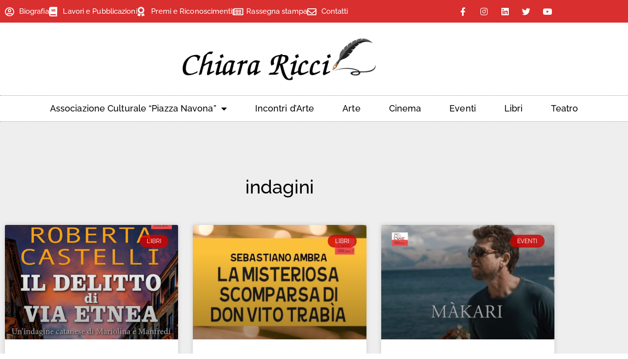

--- FILE ---
content_type: text/html; charset=UTF-8
request_url: https://www.riccichiara.com/tag/indagini/
body_size: 25344
content:
<!doctype html>
<html lang="it-IT">
<head>
	<meta charset="UTF-8">
	<meta name="viewport" content="width=device-width, initial-scale=1">
	<link rel="profile" href="https://gmpg.org/xfn/11">
	<style>
#wpadminbar #wp-admin-bar-wccp_free_top_button .ab-icon:before {
	content: "\f160";
	color: #02CA02;
	top: 3px;
}
#wpadminbar #wp-admin-bar-wccp_free_top_button .ab-icon {
	transform: rotate(45deg);
}
</style>
<meta name='robots' content='index, follow, max-image-preview:large, max-snippet:-1, max-video-preview:-1' />

	<!-- This site is optimized with the Yoast SEO plugin v26.8 - https://yoast.com/product/yoast-seo-wordpress/ -->
	<title>indagini Archivi - Chiara Ricci</title>
	<link rel="canonical" href="https://www.riccichiara.com/tag/indagini/" />
	<meta property="og:locale" content="it_IT" />
	<meta property="og:type" content="article" />
	<meta property="og:title" content="indagini Archivi - Chiara Ricci" />
	<meta property="og:url" content="https://www.riccichiara.com/tag/indagini/" />
	<meta property="og:site_name" content="Chiara Ricci" />
	<meta name="twitter:card" content="summary_large_image" />
	<script type="application/ld+json" class="yoast-schema-graph">{"@context":"https://schema.org","@graph":[{"@type":"CollectionPage","@id":"https://www.riccichiara.com/tag/indagini/","url":"https://www.riccichiara.com/tag/indagini/","name":"indagini Archivi - Chiara Ricci","isPartOf":{"@id":"https://www.riccichiara.com/en/#website"},"primaryImageOfPage":{"@id":"https://www.riccichiara.com/tag/indagini/#primaryimage"},"image":{"@id":"https://www.riccichiara.com/tag/indagini/#primaryimage"},"thumbnailUrl":"https://www.riccichiara.com/wp-content/uploads/2023/11/Progetto-senza-titolo-4.jpg","breadcrumb":{"@id":"https://www.riccichiara.com/tag/indagini/#breadcrumb"},"inLanguage":"it-IT"},{"@type":"ImageObject","inLanguage":"it-IT","@id":"https://www.riccichiara.com/tag/indagini/#primaryimage","url":"https://www.riccichiara.com/wp-content/uploads/2023/11/Progetto-senza-titolo-4.jpg","contentUrl":"https://www.riccichiara.com/wp-content/uploads/2023/11/Progetto-senza-titolo-4.jpg","width":1080,"height":1080},{"@type":"BreadcrumbList","@id":"https://www.riccichiara.com/tag/indagini/#breadcrumb","itemListElement":[{"@type":"ListItem","position":1,"name":"Home","item":"https://www.riccichiara.com/"},{"@type":"ListItem","position":2,"name":"indagini"}]},{"@type":"WebSite","@id":"https://www.riccichiara.com/en/#website","url":"https://www.riccichiara.com/en/","name":"Chiara Ricci","description":"","publisher":{"@id":"https://www.riccichiara.com/en/#organization"},"potentialAction":[{"@type":"SearchAction","target":{"@type":"EntryPoint","urlTemplate":"https://www.riccichiara.com/en/?s={search_term_string}"},"query-input":{"@type":"PropertyValueSpecification","valueRequired":true,"valueName":"search_term_string"}}],"inLanguage":"it-IT"},{"@type":"Organization","@id":"https://www.riccichiara.com/en/#organization","name":"Chiara Ricci","url":"https://www.riccichiara.com/en/","logo":{"@type":"ImageObject","inLanguage":"it-IT","@id":"https://www.riccichiara.com/en/#/schema/logo/image/","url":"https://www.riccichiara.com/wp-content/uploads/2020/03/logoricci.fw_.png","contentUrl":"https://www.riccichiara.com/wp-content/uploads/2020/03/logoricci.fw_.png","width":553,"height":123,"caption":"Chiara Ricci"},"image":{"@id":"https://www.riccichiara.com/en/#/schema/logo/image/"}}]}</script>
	<!-- / Yoast SEO plugin. -->


<link rel='dns-prefetch' href='//use.fontawesome.com' />
<style id='wp-img-auto-sizes-contain-inline-css'>
img:is([sizes=auto i],[sizes^="auto," i]){contain-intrinsic-size:3000px 1500px}
/*# sourceURL=wp-img-auto-sizes-contain-inline-css */
</style>
<style id='wp-emoji-styles-inline-css'>

	img.wp-smiley, img.emoji {
		display: inline !important;
		border: none !important;
		box-shadow: none !important;
		height: 1em !important;
		width: 1em !important;
		margin: 0 0.07em !important;
		vertical-align: -0.1em !important;
		background: none !important;
		padding: 0 !important;
	}
/*# sourceURL=wp-emoji-styles-inline-css */
</style>
<link rel='stylesheet' id='wp-block-library-css' href='https://www.riccichiara.com/wp-includes/css/dist/block-library/style.min.css?ver=6.9' media='all' />
<style id='font-awesome-svg-styles-default-inline-css'>
.svg-inline--fa {
  display: inline-block;
  height: 1em;
  overflow: visible;
  vertical-align: -.125em;
}
/*# sourceURL=font-awesome-svg-styles-default-inline-css */
</style>
<link rel='stylesheet' id='font-awesome-svg-styles-css' href='https://www.riccichiara.com/wp-content/uploads/font-awesome/v5.15.4/css/svg-with-js.css' media='all' />
<style id='font-awesome-svg-styles-inline-css'>
   .wp-block-font-awesome-icon svg::before,
   .wp-rich-text-font-awesome-icon svg::before {content: unset;}
/*# sourceURL=font-awesome-svg-styles-inline-css */
</style>
<style id='global-styles-inline-css'>
:root{--wp--preset--aspect-ratio--square: 1;--wp--preset--aspect-ratio--4-3: 4/3;--wp--preset--aspect-ratio--3-4: 3/4;--wp--preset--aspect-ratio--3-2: 3/2;--wp--preset--aspect-ratio--2-3: 2/3;--wp--preset--aspect-ratio--16-9: 16/9;--wp--preset--aspect-ratio--9-16: 9/16;--wp--preset--color--black: #000000;--wp--preset--color--cyan-bluish-gray: #abb8c3;--wp--preset--color--white: #ffffff;--wp--preset--color--pale-pink: #f78da7;--wp--preset--color--vivid-red: #cf2e2e;--wp--preset--color--luminous-vivid-orange: #ff6900;--wp--preset--color--luminous-vivid-amber: #fcb900;--wp--preset--color--light-green-cyan: #7bdcb5;--wp--preset--color--vivid-green-cyan: #00d084;--wp--preset--color--pale-cyan-blue: #8ed1fc;--wp--preset--color--vivid-cyan-blue: #0693e3;--wp--preset--color--vivid-purple: #9b51e0;--wp--preset--gradient--vivid-cyan-blue-to-vivid-purple: linear-gradient(135deg,rgb(6,147,227) 0%,rgb(155,81,224) 100%);--wp--preset--gradient--light-green-cyan-to-vivid-green-cyan: linear-gradient(135deg,rgb(122,220,180) 0%,rgb(0,208,130) 100%);--wp--preset--gradient--luminous-vivid-amber-to-luminous-vivid-orange: linear-gradient(135deg,rgb(252,185,0) 0%,rgb(255,105,0) 100%);--wp--preset--gradient--luminous-vivid-orange-to-vivid-red: linear-gradient(135deg,rgb(255,105,0) 0%,rgb(207,46,46) 100%);--wp--preset--gradient--very-light-gray-to-cyan-bluish-gray: linear-gradient(135deg,rgb(238,238,238) 0%,rgb(169,184,195) 100%);--wp--preset--gradient--cool-to-warm-spectrum: linear-gradient(135deg,rgb(74,234,220) 0%,rgb(151,120,209) 20%,rgb(207,42,186) 40%,rgb(238,44,130) 60%,rgb(251,105,98) 80%,rgb(254,248,76) 100%);--wp--preset--gradient--blush-light-purple: linear-gradient(135deg,rgb(255,206,236) 0%,rgb(152,150,240) 100%);--wp--preset--gradient--blush-bordeaux: linear-gradient(135deg,rgb(254,205,165) 0%,rgb(254,45,45) 50%,rgb(107,0,62) 100%);--wp--preset--gradient--luminous-dusk: linear-gradient(135deg,rgb(255,203,112) 0%,rgb(199,81,192) 50%,rgb(65,88,208) 100%);--wp--preset--gradient--pale-ocean: linear-gradient(135deg,rgb(255,245,203) 0%,rgb(182,227,212) 50%,rgb(51,167,181) 100%);--wp--preset--gradient--electric-grass: linear-gradient(135deg,rgb(202,248,128) 0%,rgb(113,206,126) 100%);--wp--preset--gradient--midnight: linear-gradient(135deg,rgb(2,3,129) 0%,rgb(40,116,252) 100%);--wp--preset--font-size--small: 13px;--wp--preset--font-size--medium: 20px;--wp--preset--font-size--large: 36px;--wp--preset--font-size--x-large: 42px;--wp--preset--spacing--20: 0.44rem;--wp--preset--spacing--30: 0.67rem;--wp--preset--spacing--40: 1rem;--wp--preset--spacing--50: 1.5rem;--wp--preset--spacing--60: 2.25rem;--wp--preset--spacing--70: 3.38rem;--wp--preset--spacing--80: 5.06rem;--wp--preset--shadow--natural: 6px 6px 9px rgba(0, 0, 0, 0.2);--wp--preset--shadow--deep: 12px 12px 50px rgba(0, 0, 0, 0.4);--wp--preset--shadow--sharp: 6px 6px 0px rgba(0, 0, 0, 0.2);--wp--preset--shadow--outlined: 6px 6px 0px -3px rgb(255, 255, 255), 6px 6px rgb(0, 0, 0);--wp--preset--shadow--crisp: 6px 6px 0px rgb(0, 0, 0);}:root { --wp--style--global--content-size: 800px;--wp--style--global--wide-size: 1200px; }:where(body) { margin: 0; }.wp-site-blocks > .alignleft { float: left; margin-right: 2em; }.wp-site-blocks > .alignright { float: right; margin-left: 2em; }.wp-site-blocks > .aligncenter { justify-content: center; margin-left: auto; margin-right: auto; }:where(.wp-site-blocks) > * { margin-block-start: 24px; margin-block-end: 0; }:where(.wp-site-blocks) > :first-child { margin-block-start: 0; }:where(.wp-site-blocks) > :last-child { margin-block-end: 0; }:root { --wp--style--block-gap: 24px; }:root :where(.is-layout-flow) > :first-child{margin-block-start: 0;}:root :where(.is-layout-flow) > :last-child{margin-block-end: 0;}:root :where(.is-layout-flow) > *{margin-block-start: 24px;margin-block-end: 0;}:root :where(.is-layout-constrained) > :first-child{margin-block-start: 0;}:root :where(.is-layout-constrained) > :last-child{margin-block-end: 0;}:root :where(.is-layout-constrained) > *{margin-block-start: 24px;margin-block-end: 0;}:root :where(.is-layout-flex){gap: 24px;}:root :where(.is-layout-grid){gap: 24px;}.is-layout-flow > .alignleft{float: left;margin-inline-start: 0;margin-inline-end: 2em;}.is-layout-flow > .alignright{float: right;margin-inline-start: 2em;margin-inline-end: 0;}.is-layout-flow > .aligncenter{margin-left: auto !important;margin-right: auto !important;}.is-layout-constrained > .alignleft{float: left;margin-inline-start: 0;margin-inline-end: 2em;}.is-layout-constrained > .alignright{float: right;margin-inline-start: 2em;margin-inline-end: 0;}.is-layout-constrained > .aligncenter{margin-left: auto !important;margin-right: auto !important;}.is-layout-constrained > :where(:not(.alignleft):not(.alignright):not(.alignfull)){max-width: var(--wp--style--global--content-size);margin-left: auto !important;margin-right: auto !important;}.is-layout-constrained > .alignwide{max-width: var(--wp--style--global--wide-size);}body .is-layout-flex{display: flex;}.is-layout-flex{flex-wrap: wrap;align-items: center;}.is-layout-flex > :is(*, div){margin: 0;}body .is-layout-grid{display: grid;}.is-layout-grid > :is(*, div){margin: 0;}body{padding-top: 0px;padding-right: 0px;padding-bottom: 0px;padding-left: 0px;}a:where(:not(.wp-element-button)){text-decoration: underline;}:root :where(.wp-element-button, .wp-block-button__link){background-color: #32373c;border-width: 0;color: #fff;font-family: inherit;font-size: inherit;font-style: inherit;font-weight: inherit;letter-spacing: inherit;line-height: inherit;padding-top: calc(0.667em + 2px);padding-right: calc(1.333em + 2px);padding-bottom: calc(0.667em + 2px);padding-left: calc(1.333em + 2px);text-decoration: none;text-transform: inherit;}.has-black-color{color: var(--wp--preset--color--black) !important;}.has-cyan-bluish-gray-color{color: var(--wp--preset--color--cyan-bluish-gray) !important;}.has-white-color{color: var(--wp--preset--color--white) !important;}.has-pale-pink-color{color: var(--wp--preset--color--pale-pink) !important;}.has-vivid-red-color{color: var(--wp--preset--color--vivid-red) !important;}.has-luminous-vivid-orange-color{color: var(--wp--preset--color--luminous-vivid-orange) !important;}.has-luminous-vivid-amber-color{color: var(--wp--preset--color--luminous-vivid-amber) !important;}.has-light-green-cyan-color{color: var(--wp--preset--color--light-green-cyan) !important;}.has-vivid-green-cyan-color{color: var(--wp--preset--color--vivid-green-cyan) !important;}.has-pale-cyan-blue-color{color: var(--wp--preset--color--pale-cyan-blue) !important;}.has-vivid-cyan-blue-color{color: var(--wp--preset--color--vivid-cyan-blue) !important;}.has-vivid-purple-color{color: var(--wp--preset--color--vivid-purple) !important;}.has-black-background-color{background-color: var(--wp--preset--color--black) !important;}.has-cyan-bluish-gray-background-color{background-color: var(--wp--preset--color--cyan-bluish-gray) !important;}.has-white-background-color{background-color: var(--wp--preset--color--white) !important;}.has-pale-pink-background-color{background-color: var(--wp--preset--color--pale-pink) !important;}.has-vivid-red-background-color{background-color: var(--wp--preset--color--vivid-red) !important;}.has-luminous-vivid-orange-background-color{background-color: var(--wp--preset--color--luminous-vivid-orange) !important;}.has-luminous-vivid-amber-background-color{background-color: var(--wp--preset--color--luminous-vivid-amber) !important;}.has-light-green-cyan-background-color{background-color: var(--wp--preset--color--light-green-cyan) !important;}.has-vivid-green-cyan-background-color{background-color: var(--wp--preset--color--vivid-green-cyan) !important;}.has-pale-cyan-blue-background-color{background-color: var(--wp--preset--color--pale-cyan-blue) !important;}.has-vivid-cyan-blue-background-color{background-color: var(--wp--preset--color--vivid-cyan-blue) !important;}.has-vivid-purple-background-color{background-color: var(--wp--preset--color--vivid-purple) !important;}.has-black-border-color{border-color: var(--wp--preset--color--black) !important;}.has-cyan-bluish-gray-border-color{border-color: var(--wp--preset--color--cyan-bluish-gray) !important;}.has-white-border-color{border-color: var(--wp--preset--color--white) !important;}.has-pale-pink-border-color{border-color: var(--wp--preset--color--pale-pink) !important;}.has-vivid-red-border-color{border-color: var(--wp--preset--color--vivid-red) !important;}.has-luminous-vivid-orange-border-color{border-color: var(--wp--preset--color--luminous-vivid-orange) !important;}.has-luminous-vivid-amber-border-color{border-color: var(--wp--preset--color--luminous-vivid-amber) !important;}.has-light-green-cyan-border-color{border-color: var(--wp--preset--color--light-green-cyan) !important;}.has-vivid-green-cyan-border-color{border-color: var(--wp--preset--color--vivid-green-cyan) !important;}.has-pale-cyan-blue-border-color{border-color: var(--wp--preset--color--pale-cyan-blue) !important;}.has-vivid-cyan-blue-border-color{border-color: var(--wp--preset--color--vivid-cyan-blue) !important;}.has-vivid-purple-border-color{border-color: var(--wp--preset--color--vivid-purple) !important;}.has-vivid-cyan-blue-to-vivid-purple-gradient-background{background: var(--wp--preset--gradient--vivid-cyan-blue-to-vivid-purple) !important;}.has-light-green-cyan-to-vivid-green-cyan-gradient-background{background: var(--wp--preset--gradient--light-green-cyan-to-vivid-green-cyan) !important;}.has-luminous-vivid-amber-to-luminous-vivid-orange-gradient-background{background: var(--wp--preset--gradient--luminous-vivid-amber-to-luminous-vivid-orange) !important;}.has-luminous-vivid-orange-to-vivid-red-gradient-background{background: var(--wp--preset--gradient--luminous-vivid-orange-to-vivid-red) !important;}.has-very-light-gray-to-cyan-bluish-gray-gradient-background{background: var(--wp--preset--gradient--very-light-gray-to-cyan-bluish-gray) !important;}.has-cool-to-warm-spectrum-gradient-background{background: var(--wp--preset--gradient--cool-to-warm-spectrum) !important;}.has-blush-light-purple-gradient-background{background: var(--wp--preset--gradient--blush-light-purple) !important;}.has-blush-bordeaux-gradient-background{background: var(--wp--preset--gradient--blush-bordeaux) !important;}.has-luminous-dusk-gradient-background{background: var(--wp--preset--gradient--luminous-dusk) !important;}.has-pale-ocean-gradient-background{background: var(--wp--preset--gradient--pale-ocean) !important;}.has-electric-grass-gradient-background{background: var(--wp--preset--gradient--electric-grass) !important;}.has-midnight-gradient-background{background: var(--wp--preset--gradient--midnight) !important;}.has-small-font-size{font-size: var(--wp--preset--font-size--small) !important;}.has-medium-font-size{font-size: var(--wp--preset--font-size--medium) !important;}.has-large-font-size{font-size: var(--wp--preset--font-size--large) !important;}.has-x-large-font-size{font-size: var(--wp--preset--font-size--x-large) !important;}
:root :where(.wp-block-pullquote){font-size: 1.5em;line-height: 1.6;}
/*# sourceURL=global-styles-inline-css */
</style>
<link rel='stylesheet' id='cmplz-general-css' href='https://www.riccichiara.com/wp-content/plugins/complianz-gdpr-premium/assets/css/cookieblocker.min.css?ver=1761948276' media='all' />
<link rel='stylesheet' id='hello-elementor-css' href='https://www.riccichiara.com/wp-content/themes/hello-elementor/assets/css/reset.css?ver=3.4.5' media='all' />
<link rel='stylesheet' id='hello-elementor-theme-style-css' href='https://www.riccichiara.com/wp-content/themes/hello-elementor/assets/css/theme.css?ver=3.4.5' media='all' />
<link rel='stylesheet' id='hello-elementor-header-footer-css' href='https://www.riccichiara.com/wp-content/themes/hello-elementor/assets/css/header-footer.css?ver=3.4.5' media='all' />
<link rel='stylesheet' id='font-awesome-official-css' href='https://use.fontawesome.com/releases/v5.15.4/css/all.css' media='all' integrity="sha384-DyZ88mC6Up2uqS4h/KRgHuoeGwBcD4Ng9SiP4dIRy0EXTlnuz47vAwmeGwVChigm" crossorigin="anonymous" />
<link rel='stylesheet' id='elementor-frontend-css' href='https://www.riccichiara.com/wp-content/plugins/elementor/assets/css/frontend.min.css?ver=3.34.2' media='all' />
<style id='elementor-frontend-inline-css'>
.elementor-kit-14230{--e-global-color-primary:#D10202D1;--e-global-color-secondary:#54595F;--e-global-color-text:#4B4D4F;--e-global-color-accent:#61CE70;--e-global-color-d94a33a:#D10202D1;--e-global-color-799a03c:#F4F4F4;--e-global-color-99f1c2a:#E5E5E5;--e-global-color-f4a3662:#000000;--e-global-color-7be7729:#FFFFFF;--e-global-color-d0c39e7:#1F2124;--e-global-typography-primary-font-family:"Raleway";--e-global-typography-primary-font-weight:600;--e-global-typography-secondary-font-family:"Raleway";--e-global-typography-secondary-font-size:14px;--e-global-typography-secondary-font-weight:400;--e-global-typography-secondary-letter-spacing:0.7px;--e-global-typography-text-font-family:"Raleway";--e-global-typography-text-font-size:17px;--e-global-typography-text-font-weight:500;--e-global-typography-text-line-height:0.6em;--e-global-typography-text-letter-spacing:0.7px;--e-global-typography-accent-font-family:"Raleway";--e-global-typography-accent-font-weight:500;color:#4B4D4F;font-family:"Raleway", Sans-serif;font-size:17px;font-weight:500;line-height:1.5em;letter-spacing:0.1px;}.elementor-kit-14230 e-page-transition{background-color:#FFBC7D;}.elementor-kit-14230 p{margin-block-end:11px;}.elementor-kit-14230 h1{color:var( --e-global-color-d94a33a );font-family:"Raleway", Sans-serif;font-size:22px;font-weight:400;}.elementor-kit-14230 h2{color:var( --e-global-color-d94a33a );font-family:"Raleway", Sans-serif;font-size:22px;font-weight:500;line-height:1.2em;}.elementor-kit-14230 h3{color:var( --e-global-color-primary );font-family:"Raleway", Sans-serif;}.elementor-kit-14230 h5{color:var( --e-global-color-text );font-family:"Raleway", Sans-serif;font-size:14px;font-weight:400;letter-spacing:0.7px;}.elementor-section.elementor-section-boxed > .elementor-container{max-width:1140px;}.e-con{--container-max-width:1140px;}.elementor-widget:not(:last-child){margin-block-end:20px;}.elementor-element{--widgets-spacing:20px 20px;--widgets-spacing-row:20px;--widgets-spacing-column:20px;}{}h1.entry-title{display:var(--page-title-display);}.site-header .site-branding{flex-direction:column;align-items:stretch;}.site-header{padding-inline-end:0px;padding-inline-start:0px;}.site-footer .site-branding{flex-direction:column;align-items:stretch;}@media(max-width:1024px){.elementor-section.elementor-section-boxed > .elementor-container{max-width:1024px;}.e-con{--container-max-width:1024px;}}@media(max-width:767px){.elementor-section.elementor-section-boxed > .elementor-container{max-width:767px;}.e-con{--container-max-width:767px;}}
.elementor-14238 .elementor-element.elementor-element-df5a0f7 > .elementor-container > .elementor-column > .elementor-widget-wrap{align-content:center;align-items:center;}.elementor-14238 .elementor-element.elementor-element-df5a0f7:not(.elementor-motion-effects-element-type-background), .elementor-14238 .elementor-element.elementor-element-df5a0f7 > .elementor-motion-effects-container > .elementor-motion-effects-layer{background-color:#D10202D1;}.elementor-14238 .elementor-element.elementor-element-df5a0f7 > .elementor-container{min-height:30px;}.elementor-14238 .elementor-element.elementor-element-df5a0f7{transition:background 0.3s, border 0.3s, border-radius 0.3s, box-shadow 0.3s;margin-top:0px;margin-bottom:0px;}.elementor-14238 .elementor-element.elementor-element-df5a0f7 > .elementor-background-overlay{transition:background 0.3s, border-radius 0.3s, opacity 0.3s;}.elementor-bc-flex-widget .elementor-14238 .elementor-element.elementor-element-3374f7c5.elementor-column .elementor-widget-wrap{align-items:center;}.elementor-14238 .elementor-element.elementor-element-3374f7c5.elementor-column.elementor-element[data-element_type="column"] > .elementor-widget-wrap.elementor-element-populated{align-content:center;align-items:center;}.elementor-14238 .elementor-element.elementor-element-aa082c6 .elementor-icon-list-icon i{color:var( --e-global-color-7be7729 );transition:color 0.5s;}.elementor-14238 .elementor-element.elementor-element-aa082c6 .elementor-icon-list-icon svg{fill:var( --e-global-color-7be7729 );transition:fill 0.5s;}.elementor-14238 .elementor-element.elementor-element-aa082c6 .elementor-icon-list-item:hover .elementor-icon-list-icon i{color:var( --e-global-color-7be7729 );}.elementor-14238 .elementor-element.elementor-element-aa082c6 .elementor-icon-list-item:hover .elementor-icon-list-icon svg{fill:var( --e-global-color-7be7729 );}.elementor-14238 .elementor-element.elementor-element-aa082c6{--e-icon-list-icon-size:19px;--icon-vertical-offset:0px;}.elementor-14238 .elementor-element.elementor-element-aa082c6 .elementor-icon-list-item > .elementor-icon-list-text, .elementor-14238 .elementor-element.elementor-element-aa082c6 .elementor-icon-list-item > a{font-size:15px;}.elementor-14238 .elementor-element.elementor-element-aa082c6 .elementor-icon-list-text{color:var( --e-global-color-7be7729 );transition:color 0.3s;}.elementor-14238 .elementor-element.elementor-element-aa082c6 .elementor-icon-list-item:hover .elementor-icon-list-text{color:var( --e-global-color-7be7729 );}.elementor-14238 .elementor-element.elementor-element-48fbf710{--grid-template-columns:repeat(0, auto);--icon-size:17px;--grid-column-gap:5px;--grid-row-gap:0px;}.elementor-14238 .elementor-element.elementor-element-48fbf710 .elementor-widget-container{text-align:right;}.elementor-14238 .elementor-element.elementor-element-48fbf710 > .elementor-widget-container{margin:-4px -4px -4px -4px;}.elementor-14238 .elementor-element.elementor-element-48fbf710 .elementor-social-icon{background-color:rgba(0,0,0,0);}.elementor-14238 .elementor-element.elementor-element-48fbf710 .elementor-social-icon i{color:#ffffff;}.elementor-14238 .elementor-element.elementor-element-48fbf710 .elementor-social-icon svg{fill:#ffffff;}.elementor-14238 .elementor-element.elementor-element-af94025{margin-top:20px;margin-bottom:20px;}.elementor-14238 .elementor-element.elementor-element-07893a0{text-align:center;}.elementor-14238 .elementor-element.elementor-element-627c644e > .elementor-container > .elementor-column > .elementor-widget-wrap{align-content:center;align-items:center;}.elementor-14238 .elementor-element.elementor-element-57a7f510 > .elementor-element-populated{margin:0px 0px 0px 0px;--e-column-margin-right:0px;--e-column-margin-left:0px;padding:0px 0px 0px 0px;}.elementor-14238 .elementor-element.elementor-element-52bcb1e2 > .elementor-widget-container{border-style:dotted;border-width:1px 0px 1px 0px;border-color:#8e8e8e;}.elementor-14238 .elementor-element.elementor-element-52bcb1e2 .elementor-menu-toggle{margin:0 auto;background-color:rgba(0,0,0,0);}.elementor-14238 .elementor-element.elementor-element-52bcb1e2 .elementor-nav-menu .elementor-item{font-size:18px;font-weight:500;}.elementor-14238 .elementor-element.elementor-element-52bcb1e2 .elementor-nav-menu--main .elementor-item{color:#000000;fill:#000000;padding-left:29px;padding-right:29px;padding-top:16px;padding-bottom:16px;}.elementor-14238 .elementor-element.elementor-element-52bcb1e2 .elementor-nav-menu--main .elementor-item:hover,
					.elementor-14238 .elementor-element.elementor-element-52bcb1e2 .elementor-nav-menu--main .elementor-item.elementor-item-active,
					.elementor-14238 .elementor-element.elementor-element-52bcb1e2 .elementor-nav-menu--main .elementor-item.highlighted,
					.elementor-14238 .elementor-element.elementor-element-52bcb1e2 .elementor-nav-menu--main .elementor-item:focus{color:var( --e-global-color-f4a3662 );fill:var( --e-global-color-f4a3662 );}.elementor-14238 .elementor-element.elementor-element-52bcb1e2 .elementor-nav-menu--main:not(.e--pointer-framed) .elementor-item:before,
					.elementor-14238 .elementor-element.elementor-element-52bcb1e2 .elementor-nav-menu--main:not(.e--pointer-framed) .elementor-item:after{background-color:var( --e-global-color-d94a33a );}.elementor-14238 .elementor-element.elementor-element-52bcb1e2 .e--pointer-framed .elementor-item:before,
					.elementor-14238 .elementor-element.elementor-element-52bcb1e2 .e--pointer-framed .elementor-item:after{border-color:var( --e-global-color-d94a33a );}.elementor-14238 .elementor-element.elementor-element-52bcb1e2 .elementor-nav-menu--dropdown a, .elementor-14238 .elementor-element.elementor-element-52bcb1e2 .elementor-menu-toggle{color:var( --e-global-color-f4a3662 );fill:var( --e-global-color-f4a3662 );}.elementor-14238 .elementor-element.elementor-element-52bcb1e2 .elementor-nav-menu--dropdown a:hover,
					.elementor-14238 .elementor-element.elementor-element-52bcb1e2 .elementor-nav-menu--dropdown a:focus,
					.elementor-14238 .elementor-element.elementor-element-52bcb1e2 .elementor-nav-menu--dropdown a.elementor-item-active,
					.elementor-14238 .elementor-element.elementor-element-52bcb1e2 .elementor-nav-menu--dropdown a.highlighted,
					.elementor-14238 .elementor-element.elementor-element-52bcb1e2 .elementor-menu-toggle:hover,
					.elementor-14238 .elementor-element.elementor-element-52bcb1e2 .elementor-menu-toggle:focus{color:var( --e-global-color-7be7729 );}.elementor-14238 .elementor-element.elementor-element-52bcb1e2 .elementor-nav-menu--dropdown a:hover,
					.elementor-14238 .elementor-element.elementor-element-52bcb1e2 .elementor-nav-menu--dropdown a:focus,
					.elementor-14238 .elementor-element.elementor-element-52bcb1e2 .elementor-nav-menu--dropdown a.elementor-item-active,
					.elementor-14238 .elementor-element.elementor-element-52bcb1e2 .elementor-nav-menu--dropdown a.highlighted{background-color:var( --e-global-color-primary );}.elementor-14238 .elementor-element.elementor-element-52bcb1e2 .elementor-nav-menu--dropdown .elementor-item, .elementor-14238 .elementor-element.elementor-element-52bcb1e2 .elementor-nav-menu--dropdown  .elementor-sub-item{font-size:16px;}.elementor-14238 .elementor-element.elementor-element-52bcb1e2 div.elementor-menu-toggle{color:#000000;}.elementor-14238 .elementor-element.elementor-element-52bcb1e2 div.elementor-menu-toggle svg{fill:#000000;}.elementor-14238 .elementor-element.elementor-element-d270edd{text-align:center;}.elementor-14238 .elementor-element.elementor-element-e63b823 > .elementor-widget-container{border-style:dotted;border-width:1px 0px 1px 0px;border-color:#8e8e8e;}.elementor-14238 .elementor-element.elementor-element-e63b823 .elementor-menu-toggle{margin:0 auto;background-color:rgba(0,0,0,0);}.elementor-14238 .elementor-element.elementor-element-e63b823 .elementor-nav-menu--dropdown a, .elementor-14238 .elementor-element.elementor-element-e63b823 .elementor-menu-toggle{color:var( --e-global-color-f4a3662 );fill:var( --e-global-color-f4a3662 );}.elementor-14238 .elementor-element.elementor-element-e63b823 .elementor-nav-menu--dropdown a:hover,
					.elementor-14238 .elementor-element.elementor-element-e63b823 .elementor-nav-menu--dropdown a:focus,
					.elementor-14238 .elementor-element.elementor-element-e63b823 .elementor-nav-menu--dropdown a.elementor-item-active,
					.elementor-14238 .elementor-element.elementor-element-e63b823 .elementor-nav-menu--dropdown a.highlighted,
					.elementor-14238 .elementor-element.elementor-element-e63b823 .elementor-menu-toggle:hover,
					.elementor-14238 .elementor-element.elementor-element-e63b823 .elementor-menu-toggle:focus{color:var( --e-global-color-7be7729 );}.elementor-14238 .elementor-element.elementor-element-e63b823 .elementor-nav-menu--dropdown a:hover,
					.elementor-14238 .elementor-element.elementor-element-e63b823 .elementor-nav-menu--dropdown a:focus,
					.elementor-14238 .elementor-element.elementor-element-e63b823 .elementor-nav-menu--dropdown a.elementor-item-active,
					.elementor-14238 .elementor-element.elementor-element-e63b823 .elementor-nav-menu--dropdown a.highlighted{background-color:var( --e-global-color-primary );}.elementor-14238 .elementor-element.elementor-element-e63b823 .elementor-nav-menu--dropdown .elementor-item, .elementor-14238 .elementor-element.elementor-element-e63b823 .elementor-nav-menu--dropdown  .elementor-sub-item{font-size:16px;}.elementor-14238 .elementor-element.elementor-element-e63b823 div.elementor-menu-toggle{color:#000000;}.elementor-14238 .elementor-element.elementor-element-e63b823 div.elementor-menu-toggle svg{fill:#000000;}.elementor-14238 .elementor-element.elementor-element-e63b823 div.elementor-menu-toggle:hover, .elementor-14238 .elementor-element.elementor-element-e63b823 div.elementor-menu-toggle:focus{color:var( --e-global-color-primary );}.elementor-14238 .elementor-element.elementor-element-e63b823 div.elementor-menu-toggle:hover svg, .elementor-14238 .elementor-element.elementor-element-e63b823 div.elementor-menu-toggle:focus svg{fill:var( --e-global-color-primary );}.elementor-theme-builder-content-area{height:400px;}.elementor-location-header:before, .elementor-location-footer:before{content:"";display:table;clear:both;}@media(max-width:1024px){.elementor-14238 .elementor-element.elementor-element-df5a0f7{padding:10px 20px 10px 20px;}.elementor-14238 .elementor-element.elementor-element-627c644e{padding:20px 20px 20px 20px;}}@media(max-width:767px){.elementor-14238 .elementor-element.elementor-element-df5a0f7 > .elementor-container{min-height:0px;}.elementor-14238 .elementor-element.elementor-element-df5a0f7{padding:0px 20px 0px 20px;}.elementor-14238 .elementor-element.elementor-element-3374f7c5 > .elementor-element-populated{padding:0px 0px 0px 0px;}.elementor-14238 .elementor-element.elementor-element-48fbf710 .elementor-widget-container{text-align:center;}.elementor-14238 .elementor-element.elementor-element-af94025{margin-top:0px;margin-bottom:0px;}.elementor-14238 .elementor-element.elementor-element-627c644e{padding:0px 0px 0px 0px;}.elementor-14238 .elementor-element.elementor-element-9e4aba7{width:80%;}.elementor-14238 .elementor-element.elementor-element-66b8471{width:20%;}.elementor-bc-flex-widget .elementor-14238 .elementor-element.elementor-element-66b8471.elementor-column .elementor-widget-wrap{align-items:flex-end;}.elementor-14238 .elementor-element.elementor-element-66b8471.elementor-column.elementor-element[data-element_type="column"] > .elementor-widget-wrap.elementor-element-populated{align-content:flex-end;align-items:flex-end;}}@media(min-width:768px){.elementor-14238 .elementor-element.elementor-element-3374f7c5{width:77.368%;}.elementor-14238 .elementor-element.elementor-element-32c89d04{width:22.546%;}}@media(max-width:1024px) and (min-width:768px){.elementor-14238 .elementor-element.elementor-element-3374f7c5{width:70%;}.elementor-14238 .elementor-element.elementor-element-32c89d04{width:30%;}}
.elementor-14400 .elementor-element.elementor-element-3250c31d:not(.elementor-motion-effects-element-type-background), .elementor-14400 .elementor-element.elementor-element-3250c31d > .elementor-motion-effects-container > .elementor-motion-effects-layer{background-color:var( --e-global-color-d94a33a );}.elementor-14400 .elementor-element.elementor-element-3250c31d{border-style:solid;border-width:2px 0px 0px 0px;border-color:var( --e-global-color-7be7729 );transition:background 0.3s, border 0.3s, border-radius 0.3s, box-shadow 0.3s;padding:60px 0px 30px 0px;}.elementor-14400 .elementor-element.elementor-element-3250c31d > .elementor-background-overlay{transition:background 0.3s, border-radius 0.3s, opacity 0.3s;}.elementor-14400 .elementor-element.elementor-element-5f85cfae > .elementor-element-populated{margin:0% 0% 0% 0%;--e-column-margin-right:0%;--e-column-margin-left:0%;}.elementor-14400 .elementor-element.elementor-element-f31cb3f > .elementor-widget-container{margin:-22px 0px 0px 0px;}.elementor-14400 .elementor-element.elementor-element-c902ae2{margin-top:21px;margin-bottom:-21px;}.elementor-14400 .elementor-element.elementor-element-6d13518 > .elementor-widget-container{margin:1px 0px 0px 0px;}.elementor-14400 .elementor-element.elementor-element-6d13518 .elementor-icon-wrapper{text-align:center;}.elementor-14400 .elementor-element.elementor-element-6d13518.elementor-view-stacked .elementor-icon{background-color:var( --e-global-color-7be7729 );}.elementor-14400 .elementor-element.elementor-element-6d13518.elementor-view-framed .elementor-icon, .elementor-14400 .elementor-element.elementor-element-6d13518.elementor-view-default .elementor-icon{color:var( --e-global-color-7be7729 );border-color:var( --e-global-color-7be7729 );}.elementor-14400 .elementor-element.elementor-element-6d13518.elementor-view-framed .elementor-icon, .elementor-14400 .elementor-element.elementor-element-6d13518.elementor-view-default .elementor-icon svg{fill:var( --e-global-color-7be7729 );}.elementor-14400 .elementor-element.elementor-element-6d13518 .elementor-icon{font-size:24px;}.elementor-14400 .elementor-element.elementor-element-6d13518 .elementor-icon svg{height:24px;}.elementor-14400 .elementor-element.elementor-element-6f51de83{font-size:16px;font-weight:normal;line-height:1.8em;color:var( --e-global-color-7be7729 );}.elementor-14400 .elementor-element.elementor-element-7bec53d > .elementor-widget-container{margin:1px 0px 0px 0px;}.elementor-14400 .elementor-element.elementor-element-7bec53d .elementor-icon-wrapper{text-align:center;}.elementor-14400 .elementor-element.elementor-element-7bec53d.elementor-view-stacked .elementor-icon{background-color:var( --e-global-color-7be7729 );}.elementor-14400 .elementor-element.elementor-element-7bec53d.elementor-view-framed .elementor-icon, .elementor-14400 .elementor-element.elementor-element-7bec53d.elementor-view-default .elementor-icon{color:var( --e-global-color-7be7729 );border-color:var( --e-global-color-7be7729 );}.elementor-14400 .elementor-element.elementor-element-7bec53d.elementor-view-framed .elementor-icon, .elementor-14400 .elementor-element.elementor-element-7bec53d.elementor-view-default .elementor-icon svg{fill:var( --e-global-color-7be7729 );}.elementor-14400 .elementor-element.elementor-element-7bec53d .elementor-icon{font-size:24px;}.elementor-14400 .elementor-element.elementor-element-7bec53d .elementor-icon svg{height:24px;}.elementor-14400 .elementor-element.elementor-element-84a6e85{font-size:16px;font-weight:normal;line-height:1.8em;color:var( --e-global-color-f4a3662 );}.elementor-14400 .elementor-element.elementor-element-bb78b2e{--grid-template-columns:repeat(0, auto);--icon-size:16px;--grid-column-gap:5px;--grid-row-gap:0px;}.elementor-14400 .elementor-element.elementor-element-bb78b2e .elementor-widget-container{text-align:left;}.elementor-14400 .elementor-element.elementor-element-bb78b2e > .elementor-widget-container{margin:0px 0px 0px 0px;}.elementor-14400 .elementor-element.elementor-element-bb78b2e .elementor-social-icon{background-color:var( --e-global-color-7be7729 );}.elementor-14400 .elementor-element.elementor-element-bb78b2e .elementor-social-icon i{color:var( --e-global-color-d94a33a );}.elementor-14400 .elementor-element.elementor-element-bb78b2e .elementor-social-icon svg{fill:var( --e-global-color-d94a33a );}.elementor-14400 .elementor-element.elementor-element-bb78b2e .elementor-social-icon:hover{background-color:var( --e-global-color-d0c39e7 );}.elementor-14400 .elementor-element.elementor-element-bb78b2e .elementor-social-icon:hover i{color:var( --e-global-color-7be7729 );}.elementor-14400 .elementor-element.elementor-element-bb78b2e .elementor-social-icon:hover svg{fill:var( --e-global-color-7be7729 );}.elementor-14400 .elementor-element.elementor-element-26a8e087 > .elementor-element-populated{margin:0px 0px 0px 26px;--e-column-margin-right:0px;--e-column-margin-left:26px;}.elementor-14400 .elementor-element.elementor-element-b35f67f{text-align:start;}.elementor-14400 .elementor-element.elementor-element-b35f67f .elementor-heading-title{color:var( --e-global-color-7be7729 );}.elementor-14400 .elementor-element.elementor-element-ac5d7b3{margin-top:0px;margin-bottom:0px;}.elementor-14400 .elementor-element.elementor-element-272e4a8 > .elementor-widget-container{margin:1px 0px 0px 0px;}.elementor-14400 .elementor-element.elementor-element-272e4a8 .elementor-icon-wrapper{text-align:center;}.elementor-14400 .elementor-element.elementor-element-272e4a8.elementor-view-stacked .elementor-icon{background-color:var( --e-global-color-7be7729 );}.elementor-14400 .elementor-element.elementor-element-272e4a8.elementor-view-framed .elementor-icon, .elementor-14400 .elementor-element.elementor-element-272e4a8.elementor-view-default .elementor-icon{color:var( --e-global-color-7be7729 );border-color:var( --e-global-color-7be7729 );}.elementor-14400 .elementor-element.elementor-element-272e4a8.elementor-view-framed .elementor-icon, .elementor-14400 .elementor-element.elementor-element-272e4a8.elementor-view-default .elementor-icon svg{fill:var( --e-global-color-7be7729 );}.elementor-14400 .elementor-element.elementor-element-272e4a8 .elementor-icon{font-size:24px;}.elementor-14400 .elementor-element.elementor-element-272e4a8 .elementor-icon svg{height:24px;}.elementor-14400 .elementor-element.elementor-element-4011506{font-size:16px;font-weight:normal;line-height:1.8em;color:var( --e-global-color-7be7729 );}.elementor-14400 .elementor-element.elementor-element-b4fb843{margin-top:0px;margin-bottom:0px;}.elementor-14400 .elementor-element.elementor-element-e8f34e2 > .elementor-element-populated{transition:background 0.3s, border 0.3s, border-radius 0.3s, box-shadow 0.3s;}.elementor-14400 .elementor-element.elementor-element-e8f34e2 > .elementor-element-populated > .elementor-background-overlay{transition:background 0.3s, border-radius 0.3s, opacity 0.3s;}.elementor-14400 .elementor-element.elementor-element-58cd2b2 > .elementor-widget-container{margin:1px 0px 0px 0px;}.elementor-14400 .elementor-element.elementor-element-58cd2b2 .elementor-icon-wrapper{text-align:center;}.elementor-14400 .elementor-element.elementor-element-58cd2b2.elementor-view-stacked .elementor-icon{background-color:var( --e-global-color-7be7729 );}.elementor-14400 .elementor-element.elementor-element-58cd2b2.elementor-view-framed .elementor-icon, .elementor-14400 .elementor-element.elementor-element-58cd2b2.elementor-view-default .elementor-icon{color:var( --e-global-color-7be7729 );border-color:var( --e-global-color-7be7729 );}.elementor-14400 .elementor-element.elementor-element-58cd2b2.elementor-view-framed .elementor-icon, .elementor-14400 .elementor-element.elementor-element-58cd2b2.elementor-view-default .elementor-icon svg{fill:var( --e-global-color-7be7729 );}.elementor-14400 .elementor-element.elementor-element-58cd2b2 .elementor-icon{font-size:24px;}.elementor-14400 .elementor-element.elementor-element-58cd2b2 .elementor-icon svg{height:24px;}.elementor-14400 .elementor-element.elementor-element-69c3fa9{font-size:16px;font-weight:normal;line-height:1.8em;color:var( --e-global-color-7be7729 );}.elementor-14400 .elementor-element.elementor-element-71e086e{width:var( --container-widget-width, 10.217% );max-width:10.217%;--container-widget-width:10.217%;--container-widget-flex-grow:0;}.elementor-14400 .elementor-element.elementor-element-71e086e > .elementor-widget-container{margin:1px 0px 0px 0px;}.elementor-14400 .elementor-element.elementor-element-71e086e .elementor-icon-wrapper{text-align:center;}.elementor-14400 .elementor-element.elementor-element-71e086e.elementor-view-stacked .elementor-icon{background-color:var( --e-global-color-7be7729 );}.elementor-14400 .elementor-element.elementor-element-71e086e.elementor-view-framed .elementor-icon, .elementor-14400 .elementor-element.elementor-element-71e086e.elementor-view-default .elementor-icon{color:var( --e-global-color-7be7729 );border-color:var( --e-global-color-7be7729 );}.elementor-14400 .elementor-element.elementor-element-71e086e.elementor-view-framed .elementor-icon, .elementor-14400 .elementor-element.elementor-element-71e086e.elementor-view-default .elementor-icon svg{fill:var( --e-global-color-7be7729 );}.elementor-14400 .elementor-element.elementor-element-71e086e .elementor-icon{font-size:24px;}.elementor-14400 .elementor-element.elementor-element-71e086e .elementor-icon svg{height:24px;}.elementor-14400 .elementor-element.elementor-element-08f73c9{width:var( --container-widget-width, 89.108% );max-width:89.108%;--container-widget-width:89.108%;--container-widget-flex-grow:0;font-size:16px;font-weight:normal;line-height:1.8em;color:var( --e-global-color-f4a3662 );}.elementor-14400 .elementor-element.elementor-element-ee7554e{width:var( --container-widget-width, 11.1% );max-width:11.1%;--container-widget-width:11.1%;--container-widget-flex-grow:0;}.elementor-14400 .elementor-element.elementor-element-ee7554e > .elementor-widget-container{margin:1px 0px 0px 0px;}.elementor-14400 .elementor-element.elementor-element-ee7554e .elementor-icon-wrapper{text-align:center;}.elementor-14400 .elementor-element.elementor-element-ee7554e.elementor-view-stacked .elementor-icon{background-color:var( --e-global-color-7be7729 );}.elementor-14400 .elementor-element.elementor-element-ee7554e.elementor-view-framed .elementor-icon, .elementor-14400 .elementor-element.elementor-element-ee7554e.elementor-view-default .elementor-icon{color:var( --e-global-color-7be7729 );border-color:var( --e-global-color-7be7729 );}.elementor-14400 .elementor-element.elementor-element-ee7554e.elementor-view-framed .elementor-icon, .elementor-14400 .elementor-element.elementor-element-ee7554e.elementor-view-default .elementor-icon svg{fill:var( --e-global-color-7be7729 );}.elementor-14400 .elementor-element.elementor-element-ee7554e .elementor-icon{font-size:24px;}.elementor-14400 .elementor-element.elementor-element-ee7554e .elementor-icon svg{height:24px;}.elementor-14400 .elementor-element.elementor-element-f342d3f{width:var( --container-widget-width, 88.268% );max-width:88.268%;--container-widget-width:88.268%;--container-widget-flex-grow:0;font-size:16px;font-weight:normal;line-height:1.8em;color:var( --e-global-color-f4a3662 );}.elementor-14400 .elementor-element.elementor-element-2bdf81bd > .elementor-element-populated{margin:0px 0px 0px 41px;--e-column-margin-right:0px;--e-column-margin-left:41px;}.elementor-14400 .elementor-element.elementor-element-db69500{text-align:start;}.elementor-14400 .elementor-element.elementor-element-db69500 .elementor-heading-title{color:var( --e-global-color-7be7729 );}.elementor-14400 .elementor-element.elementor-element-a75205c{color:var( --e-global-color-7be7729 );}.elementor-14400 .elementor-element.elementor-element-d4877b > .elementor-container > .elementor-column > .elementor-widget-wrap{align-content:center;align-items:center;}.elementor-14400 .elementor-element.elementor-element-d4877b:not(.elementor-motion-effects-element-type-background), .elementor-14400 .elementor-element.elementor-element-d4877b > .elementor-motion-effects-container > .elementor-motion-effects-layer{background-color:var( --e-global-color-d0c39e7 );}.elementor-14400 .elementor-element.elementor-element-d4877b > .elementor-container{min-height:50px;}.elementor-14400 .elementor-element.elementor-element-d4877b{transition:background 0.3s, border 0.3s, border-radius 0.3s, box-shadow 0.3s;margin-top:0px;margin-bottom:0px;padding:0px 0px 0px 0px;}.elementor-14400 .elementor-element.elementor-element-d4877b > .elementor-background-overlay{transition:background 0.3s, border-radius 0.3s, opacity 0.3s;}.elementor-14400 .elementor-element.elementor-element-9f8e20a{text-align:start;color:var( --e-global-color-7be7729 );}.elementor-14400 .elementor-element.elementor-element-f53ae7d .elementor-icon-list-icon i{color:var( --e-global-color-7be7729 );transition:color 0.3s;}.elementor-14400 .elementor-element.elementor-element-f53ae7d .elementor-icon-list-icon svg{fill:var( --e-global-color-7be7729 );transition:fill 0.3s;}.elementor-14400 .elementor-element.elementor-element-f53ae7d{--e-icon-list-icon-size:14px;--icon-vertical-offset:0px;}.elementor-14400 .elementor-element.elementor-element-f53ae7d .elementor-icon-list-text{color:var( --e-global-color-7be7729 );transition:color 0.3s;}.elementor-14400 .elementor-element.elementor-element-74ee04f:not(.elementor-motion-effects-element-type-background), .elementor-14400 .elementor-element.elementor-element-74ee04f > .elementor-motion-effects-container > .elementor-motion-effects-layer{background-color:var( --e-global-color-d94a33a );}.elementor-14400 .elementor-element.elementor-element-74ee04f{transition:background 0.3s, border 0.3s, border-radius 0.3s, box-shadow 0.3s;margin-top:0px;margin-bottom:0px;padding:0px 0px 0px 0px;}.elementor-14400 .elementor-element.elementor-element-74ee04f > .elementor-background-overlay{transition:background 0.3s, border-radius 0.3s, opacity 0.3s;}.elementor-14400 .elementor-element.elementor-element-8913a8f > .elementor-widget-container{margin:0px 0px -10px 0px;}.elementor-14400 .elementor-element.elementor-element-8913a8f{text-align:center;font-size:14px;font-weight:600;color:var( --e-global-color-7be7729 );}.elementor-theme-builder-content-area{height:400px;}.elementor-location-header:before, .elementor-location-footer:before{content:"";display:table;clear:both;}@media(max-width:1024px){.elementor-14400 .elementor-element.elementor-element-3250c31d{padding:30px 20px 30px 20px;}.elementor-14400 .elementor-element.elementor-element-5f85cfae > .elementor-element-populated{margin:0% 10% 0% 0%;--e-column-margin-right:10%;--e-column-margin-left:0%;}.elementor-14400 .elementor-element.elementor-element-d4877b{padding:5px 20px 5px 20px;}}@media(max-width:767px){.elementor-14400 .elementor-element.elementor-element-3250c31d{padding:30px 0px 30px 0px;}.elementor-14400 .elementor-element.elementor-element-5f85cfae{width:100%;}.elementor-14400 .elementor-element.elementor-element-f31cb3f > .elementor-widget-container{margin:0px 0px 0px 56px;}.elementor-14400 .elementor-element.elementor-element-c902ae2{margin-top:0px;margin-bottom:0px;padding:0px 0px 0px 32px;}.elementor-14400 .elementor-element.elementor-element-6f51de83{text-align:center;}.elementor-14400 .elementor-element.elementor-element-a1fe6ff{margin-top:0px;margin-bottom:0px;padding:0px 0px 0px 32px;}.elementor-14400 .elementor-element.elementor-element-84a6e85{text-align:center;}.elementor-14400 .elementor-element.elementor-element-bb78b2e .elementor-widget-container{text-align:center;}.elementor-14400 .elementor-element.elementor-element-26a8e087{width:100%;}.elementor-14400 .elementor-element.elementor-element-26a8e087 > .elementor-element-populated{margin:30px 0px 0px 0px;--e-column-margin-right:0px;--e-column-margin-left:0px;}.elementor-14400 .elementor-element.elementor-element-b35f67f{text-align:center;}.elementor-14400 .elementor-element.elementor-element-4011506{text-align:center;}.elementor-14400 .elementor-element.elementor-element-69c3fa9{text-align:center;}.elementor-14400 .elementor-element.elementor-element-2bdf81bd > .elementor-element-populated{margin:30px 0px 0px 0px;--e-column-margin-right:0px;--e-column-margin-left:0px;}.elementor-14400 .elementor-element.elementor-element-db69500{text-align:center;}.elementor-14400 .elementor-element.elementor-element-9f8e20a{text-align:center;}.elementor-14400 .elementor-element.elementor-element-8913a8f{font-size:12px;}}@media(min-width:768px){.elementor-14400 .elementor-element.elementor-element-5f85cfae{width:33.42%;}.elementor-14400 .elementor-element.elementor-element-9969635{width:10.859%;}.elementor-14400 .elementor-element.elementor-element-aa2c194{width:89.141%;}.elementor-14400 .elementor-element.elementor-element-3d0c548{width:12.162%;}.elementor-14400 .elementor-element.elementor-element-976fdd1{width:87.836%;}.elementor-14400 .elementor-element.elementor-element-26a8e087{width:32.884%;}.elementor-14400 .elementor-element.elementor-element-75a127f{width:10.859%;}.elementor-14400 .elementor-element.elementor-element-b3af214{width:89.141%;}.elementor-14400 .elementor-element.elementor-element-e8f34e2{width:10.859%;}.elementor-14400 .elementor-element.elementor-element-4dd29d8{width:89.141%;}}@media(max-width:1024px) and (min-width:768px){.elementor-14400 .elementor-element.elementor-element-5f85cfae{width:33%;}.elementor-14400 .elementor-element.elementor-element-26a8e087{width:33%;}.elementor-14400 .elementor-element.elementor-element-2bdf81bd{width:33%;}}
.elementor-14480 .elementor-element.elementor-element-78228b44:not(.elementor-motion-effects-element-type-background), .elementor-14480 .elementor-element.elementor-element-78228b44 > .elementor-motion-effects-container > .elementor-motion-effects-layer{background-color:#eeeeee;}.elementor-14480 .elementor-element.elementor-element-78228b44{transition:background 0.3s, border 0.3s, border-radius 0.3s, box-shadow 0.3s;padding:100px 0px 100px 0px;}.elementor-14480 .elementor-element.elementor-element-78228b44 > .elementor-background-overlay{transition:background 0.3s, border-radius 0.3s, opacity 0.3s;}.elementor-14480 .elementor-element.elementor-element-70db9bd4{text-align:center;}.elementor-14480 .elementor-element.elementor-element-70db9bd4 .elementor-heading-title{font-size:38px;color:#000000;}.elementor-14480 .elementor-element.elementor-element-399b6d10{--grid-row-gap:35px;--grid-column-gap:30px;}.elementor-14480 .elementor-element.elementor-element-399b6d10 > .elementor-widget-container{margin:35px 0px 0px 0px;}.elementor-14480 .elementor-element.elementor-element-399b6d10 .elementor-posts-container .elementor-post__thumbnail{padding-bottom:calc( 0.66 * 100% );}.elementor-14480 .elementor-element.elementor-element-399b6d10:after{content:"0.66";}.elementor-14480 .elementor-element.elementor-element-399b6d10 .elementor-post__thumbnail__link{width:100%;}.elementor-14480 .elementor-element.elementor-element-399b6d10 .elementor-post__meta-data span + span:before{content:"•";}.elementor-14480 .elementor-element.elementor-element-399b6d10 .elementor-post__card .elementor-post__meta-data{border-top-color:var( --e-global-color-secondary );}.elementor-14480 .elementor-element.elementor-element-399b6d10 .elementor-post__text{margin-top:20px;}.elementor-14480 .elementor-element.elementor-element-399b6d10 .elementor-post__badge{right:0;}.elementor-14480 .elementor-element.elementor-element-399b6d10 .elementor-post__card .elementor-post__badge{background-color:var( --e-global-color-primary );margin:20px;}.elementor-14480 .elementor-element.elementor-element-399b6d10 .elementor-post__meta-data{color:var( --e-global-color-text );font-size:14px;}.elementor-14480 .elementor-element.elementor-element-399b6d10 .elementor-post__excerpt p{font-size:16px;}.elementor-14480 .elementor-element.elementor-element-399b6d10 .elementor-pagination{text-align:center;}.elementor-14480 .elementor-element.elementor-element-399b6d10 .elementor-pagination .page-numbers:not(.dots){color:#000000;}.elementor-14480 .elementor-element.elementor-element-399b6d10 .elementor-pagination a.page-numbers:hover{color:#00ce1b;}.elementor-14480 .elementor-element.elementor-element-399b6d10 .elementor-pagination .page-numbers.current{color:#00ce1b;}body:not(.rtl) .elementor-14480 .elementor-element.elementor-element-399b6d10 .elementor-pagination .page-numbers:not(:first-child){margin-left:calc( 10px/2 );}body:not(.rtl) .elementor-14480 .elementor-element.elementor-element-399b6d10 .elementor-pagination .page-numbers:not(:last-child){margin-right:calc( 10px/2 );}body.rtl .elementor-14480 .elementor-element.elementor-element-399b6d10 .elementor-pagination .page-numbers:not(:first-child){margin-right:calc( 10px/2 );}body.rtl .elementor-14480 .elementor-element.elementor-element-399b6d10 .elementor-pagination .page-numbers:not(:last-child){margin-left:calc( 10px/2 );}@media(max-width:1024px){.elementor-14480 .elementor-element.elementor-element-78228b44{padding:100px 25px 100px 25px;}}@media(max-width:767px){.elementor-14480 .elementor-element.elementor-element-78228b44{padding:50px 15px 50px 15px;}.elementor-14480 .elementor-element.elementor-element-70db9bd4 .elementor-heading-title{font-size:45px;}.elementor-14480 .elementor-element.elementor-element-399b6d10 .elementor-posts-container .elementor-post__thumbnail{padding-bottom:calc( 0.5 * 100% );}.elementor-14480 .elementor-element.elementor-element-399b6d10:after{content:"0.5";}.elementor-14480 .elementor-element.elementor-element-399b6d10 .elementor-post__thumbnail__link{width:100%;}}
/*# sourceURL=elementor-frontend-inline-css */
</style>
<link rel='stylesheet' id='widget-icon-list-css' href='https://www.riccichiara.com/wp-content/plugins/elementor/assets/css/widget-icon-list.min.css?ver=3.34.2' media='all' />
<link rel='stylesheet' id='widget-social-icons-css' href='https://www.riccichiara.com/wp-content/plugins/elementor/assets/css/widget-social-icons.min.css?ver=3.34.2' media='all' />
<link rel='stylesheet' id='e-apple-webkit-css' href='https://www.riccichiara.com/wp-content/plugins/elementor/assets/css/conditionals/apple-webkit.min.css?ver=3.34.2' media='all' />
<link rel='stylesheet' id='widget-image-css' href='https://www.riccichiara.com/wp-content/plugins/elementor/assets/css/widget-image.min.css?ver=3.34.2' media='all' />
<link rel='stylesheet' id='widget-nav-menu-css' href='https://www.riccichiara.com/wp-content/plugins/elementor-pro/assets/css/widget-nav-menu.min.css?ver=3.34.1' media='all' />
<link rel='stylesheet' id='widget-heading-css' href='https://www.riccichiara.com/wp-content/plugins/elementor/assets/css/widget-heading.min.css?ver=3.34.2' media='all' />
<link rel='stylesheet' id='widget-posts-css' href='https://www.riccichiara.com/wp-content/plugins/elementor-pro/assets/css/widget-posts.min.css?ver=3.34.1' media='all' />
<link rel='stylesheet' id='elementor-icons-css' href='https://www.riccichiara.com/wp-content/plugins/elementor/assets/lib/eicons/css/elementor-icons.min.css?ver=5.46.0' media='all' />
<link rel='stylesheet' id='font-awesome-5-all-css' href='https://www.riccichiara.com/wp-content/plugins/elementor/assets/lib/font-awesome/css/all.min.css?ver=3.34.2' media='all' />
<link rel='stylesheet' id='font-awesome-4-shim-css' href='https://www.riccichiara.com/wp-content/plugins/elementor/assets/lib/font-awesome/css/v4-shims.min.css?ver=3.34.2' media='all' />
<link rel='stylesheet' id='newsletter-css' href='https://www.riccichiara.com/wp-content/plugins/newsletter/style.css?ver=9.1.1' media='all' />
<link rel='stylesheet' id='__EPYT__style-css' href='https://www.riccichiara.com/wp-content/plugins/youtube-embed-plus-pro/styles/ytprefs.min.css?ver=14.2.4' media='all' />
<style id='__EPYT__style-inline-css'>

                .epyt-gallery-thumb {
                        width: 100%;
                }
                
                         @media (min-width:0px) and (max-width: 767px) {
                            .epyt-gallery-rowbreak {
                                display: none;
                            }
                            .epyt-gallery-allthumbs[class*="epyt-cols"] .epyt-gallery-thumb {
                                width: 100% !important;
                            }
                          }
/*# sourceURL=__EPYT__style-inline-css */
</style>
<link rel='stylesheet' id='__disptype__-css' href='https://www.riccichiara.com/wp-content/plugins/youtube-embed-plus-pro/scripts/lity.min.css?ver=14.2.4' media='all' />
<link rel='stylesheet' id='font-awesome-official-v4shim-css' href='https://use.fontawesome.com/releases/v5.15.4/css/v4-shims.css' media='all' integrity="sha384-Vq76wejb3QJM4nDatBa5rUOve+9gkegsjCebvV/9fvXlGWo4HCMR4cJZjjcF6Viv" crossorigin="anonymous" />
<style id='font-awesome-official-v4shim-inline-css'>
@font-face {
font-family: "FontAwesome";
font-display: block;
src: url("https://use.fontawesome.com/releases/v5.15.4/webfonts/fa-brands-400.eot"),
		url("https://use.fontawesome.com/releases/v5.15.4/webfonts/fa-brands-400.eot?#iefix") format("embedded-opentype"),
		url("https://use.fontawesome.com/releases/v5.15.4/webfonts/fa-brands-400.woff2") format("woff2"),
		url("https://use.fontawesome.com/releases/v5.15.4/webfonts/fa-brands-400.woff") format("woff"),
		url("https://use.fontawesome.com/releases/v5.15.4/webfonts/fa-brands-400.ttf") format("truetype"),
		url("https://use.fontawesome.com/releases/v5.15.4/webfonts/fa-brands-400.svg#fontawesome") format("svg");
}

@font-face {
font-family: "FontAwesome";
font-display: block;
src: url("https://use.fontawesome.com/releases/v5.15.4/webfonts/fa-solid-900.eot"),
		url("https://use.fontawesome.com/releases/v5.15.4/webfonts/fa-solid-900.eot?#iefix") format("embedded-opentype"),
		url("https://use.fontawesome.com/releases/v5.15.4/webfonts/fa-solid-900.woff2") format("woff2"),
		url("https://use.fontawesome.com/releases/v5.15.4/webfonts/fa-solid-900.woff") format("woff"),
		url("https://use.fontawesome.com/releases/v5.15.4/webfonts/fa-solid-900.ttf") format("truetype"),
		url("https://use.fontawesome.com/releases/v5.15.4/webfonts/fa-solid-900.svg#fontawesome") format("svg");
}

@font-face {
font-family: "FontAwesome";
font-display: block;
src: url("https://use.fontawesome.com/releases/v5.15.4/webfonts/fa-regular-400.eot"),
		url("https://use.fontawesome.com/releases/v5.15.4/webfonts/fa-regular-400.eot?#iefix") format("embedded-opentype"),
		url("https://use.fontawesome.com/releases/v5.15.4/webfonts/fa-regular-400.woff2") format("woff2"),
		url("https://use.fontawesome.com/releases/v5.15.4/webfonts/fa-regular-400.woff") format("woff"),
		url("https://use.fontawesome.com/releases/v5.15.4/webfonts/fa-regular-400.ttf") format("truetype"),
		url("https://use.fontawesome.com/releases/v5.15.4/webfonts/fa-regular-400.svg#fontawesome") format("svg");
unicode-range: U+F004-F005,U+F007,U+F017,U+F022,U+F024,U+F02E,U+F03E,U+F044,U+F057-F059,U+F06E,U+F070,U+F075,U+F07B-F07C,U+F080,U+F086,U+F089,U+F094,U+F09D,U+F0A0,U+F0A4-F0A7,U+F0C5,U+F0C7-F0C8,U+F0E0,U+F0EB,U+F0F3,U+F0F8,U+F0FE,U+F111,U+F118-F11A,U+F11C,U+F133,U+F144,U+F146,U+F14A,U+F14D-F14E,U+F150-F152,U+F15B-F15C,U+F164-F165,U+F185-F186,U+F191-F192,U+F1AD,U+F1C1-F1C9,U+F1CD,U+F1D8,U+F1E3,U+F1EA,U+F1F6,U+F1F9,U+F20A,U+F247-F249,U+F24D,U+F254-F25B,U+F25D,U+F267,U+F271-F274,U+F279,U+F28B,U+F28D,U+F2B5-F2B6,U+F2B9,U+F2BB,U+F2BD,U+F2C1-F2C2,U+F2D0,U+F2D2,U+F2DC,U+F2ED,U+F328,U+F358-F35B,U+F3A5,U+F3D1,U+F410,U+F4AD;
}
/*# sourceURL=font-awesome-official-v4shim-inline-css */
</style>
<link rel='stylesheet' id='elementor-gf-local-raleway-css' href='https://www.riccichiara.com/wp-content/uploads/elementor/google-fonts/css/raleway.css?ver=1742269858' media='all' />
<link rel='stylesheet' id='elementor-icons-shared-0-css' href='https://www.riccichiara.com/wp-content/plugins/elementor/assets/lib/font-awesome/css/fontawesome.min.css?ver=5.15.3' media='all' />
<link rel='stylesheet' id='elementor-icons-fa-regular-css' href='https://www.riccichiara.com/wp-content/plugins/elementor/assets/lib/font-awesome/css/regular.min.css?ver=5.15.3' media='all' />
<link rel='stylesheet' id='elementor-icons-fa-solid-css' href='https://www.riccichiara.com/wp-content/plugins/elementor/assets/lib/font-awesome/css/solid.min.css?ver=5.15.3' media='all' />
<link rel='stylesheet' id='elementor-icons-fa-brands-css' href='https://www.riccichiara.com/wp-content/plugins/elementor/assets/lib/font-awesome/css/brands.min.css?ver=5.15.3' media='all' />
<script async src="https://www.riccichiara.com/wp-content/plugins/burst-statistics/assets/js/timeme/timeme.min.js?ver=1767866708" id="burst-timeme-js"></script>
<script src="https://www.riccichiara.com/wp-includes/js/jquery/jquery.min.js?ver=3.7.1" id="jquery-core-js"></script>
<script src="https://www.riccichiara.com/wp-includes/js/jquery/jquery-migrate.min.js?ver=3.4.1" id="jquery-migrate-js"></script>
<script src="https://www.riccichiara.com/wp-content/plugins/elementor/assets/lib/font-awesome/js/v4-shims.min.js?ver=3.34.2" id="font-awesome-4-shim-js"></script>
<script src="https://www.riccichiara.com/wp-content/plugins/youtube-embed-plus-pro/scripts/lity.min.js?ver=14.2.4" id="__dispload__-js"></script>
<script id="__ytprefs__-js-extra">
var _EPYT_ = {"ajaxurl":"https://www.riccichiara.com/wp-admin/admin-ajax.php","security":"ac0896b74a","gallery_scrolloffset":"20","eppathtoscripts":"https://www.riccichiara.com/wp-content/plugins/youtube-embed-plus-pro/scripts/","eppath":"https://www.riccichiara.com/wp-content/plugins/youtube-embed-plus-pro/","epresponsiveselector":"[\"iframe.__youtube_prefs_widget__\"]","epdovol":"1","version":"14.2.4","evselector":"iframe.__youtube_prefs__[src], iframe[src*=\"youtube.com/embed/\"], iframe[src*=\"youtube-nocookie.com/embed/\"]","ajax_compat":"","maxres_facade":"eager","ytapi_load":"light","pause_others":"","stopMobileBuffer":"1","facade_mode":"","not_live_on_channel":"","not_live_showtime":"180"};
//# sourceURL=__ytprefs__-js-extra
</script>
<script src="https://www.riccichiara.com/wp-content/plugins/youtube-embed-plus-pro/scripts/ytprefs.min.js?ver=14.2.4" id="__ytprefs__-js"></script>
<link rel="https://api.w.org/" href="https://www.riccichiara.com/wp-json/" /><link rel="alternate" title="JSON" type="application/json" href="https://www.riccichiara.com/wp-json/wp/v2/tags/4527" /><link rel="EditURI" type="application/rsd+xml" title="RSD" href="https://www.riccichiara.com/xmlrpc.php?rsd" />

<script id="wpcp_disable_selection" type="text/javascript">
var image_save_msg='You are not allowed to save images!';
	var no_menu_msg='Context Menu disabled!';
	var smessage = "Content is protected !!";

function disableEnterKey(e)
{
	var elemtype = e.target.tagName;
	
	elemtype = elemtype.toUpperCase();
	
	if (elemtype == "TEXT" || elemtype == "TEXTAREA" || elemtype == "INPUT" || elemtype == "PASSWORD" || elemtype == "SELECT" || elemtype == "OPTION" || elemtype == "EMBED")
	{
		elemtype = 'TEXT';
	}
	
	if (e.ctrlKey){
     var key;
     if(window.event)
          key = window.event.keyCode;     //IE
     else
          key = e.which;     //firefox (97)
    //if (key != 17) alert(key);
     if (elemtype!= 'TEXT' && (key == 97 || key == 65 || key == 67 || key == 99 || key == 88 || key == 120 || key == 26 || key == 85  || key == 86 || key == 83 || key == 43 || key == 73))
     {
		if(wccp_free_iscontenteditable(e)) return true;
		show_wpcp_message('You are not allowed to copy content or view source');
		return false;
     }else
     	return true;
     }
}


/*For contenteditable tags*/
function wccp_free_iscontenteditable(e)
{
	var e = e || window.event; // also there is no e.target property in IE. instead IE uses window.event.srcElement
  	
	var target = e.target || e.srcElement;

	var elemtype = e.target.nodeName;
	
	elemtype = elemtype.toUpperCase();
	
	var iscontenteditable = "false";
		
	if(typeof target.getAttribute!="undefined" ) iscontenteditable = target.getAttribute("contenteditable"); // Return true or false as string
	
	var iscontenteditable2 = false;
	
	if(typeof target.isContentEditable!="undefined" ) iscontenteditable2 = target.isContentEditable; // Return true or false as boolean

	if(target.parentElement.isContentEditable) iscontenteditable2 = true;
	
	if (iscontenteditable == "true" || iscontenteditable2 == true)
	{
		if(typeof target.style!="undefined" ) target.style.cursor = "text";
		
		return true;
	}
}

////////////////////////////////////
function disable_copy(e)
{	
	var e = e || window.event; // also there is no e.target property in IE. instead IE uses window.event.srcElement
	
	var elemtype = e.target.tagName;
	
	elemtype = elemtype.toUpperCase();
	
	if (elemtype == "TEXT" || elemtype == "TEXTAREA" || elemtype == "INPUT" || elemtype == "PASSWORD" || elemtype == "SELECT" || elemtype == "OPTION" || elemtype == "EMBED")
	{
		elemtype = 'TEXT';
	}
	
	if(wccp_free_iscontenteditable(e)) return true;
	
	var isSafari = /Safari/.test(navigator.userAgent) && /Apple Computer/.test(navigator.vendor);
	
	var checker_IMG = '';
	if (elemtype == "IMG" && checker_IMG == 'checked' && e.detail >= 2) {show_wpcp_message(alertMsg_IMG);return false;}
	if (elemtype != "TEXT")
	{
		if (smessage !== "" && e.detail == 2)
			show_wpcp_message(smessage);
		
		if (isSafari)
			return true;
		else
			return false;
	}	
}

//////////////////////////////////////////
function disable_copy_ie()
{
	var e = e || window.event;
	var elemtype = window.event.srcElement.nodeName;
	elemtype = elemtype.toUpperCase();
	if(wccp_free_iscontenteditable(e)) return true;
	if (elemtype == "IMG") {show_wpcp_message(alertMsg_IMG);return false;}
	if (elemtype != "TEXT" && elemtype != "TEXTAREA" && elemtype != "INPUT" && elemtype != "PASSWORD" && elemtype != "SELECT" && elemtype != "OPTION" && elemtype != "EMBED")
	{
		return false;
	}
}	
function reEnable()
{
	return true;
}
document.onkeydown = disableEnterKey;
document.onselectstart = disable_copy_ie;
if(navigator.userAgent.indexOf('MSIE')==-1)
{
	document.onmousedown = disable_copy;
	document.onclick = reEnable;
}
function disableSelection(target)
{
    //For IE This code will work
    if (typeof target.onselectstart!="undefined")
    target.onselectstart = disable_copy_ie;
    
    //For Firefox This code will work
    else if (typeof target.style.MozUserSelect!="undefined")
    {target.style.MozUserSelect="none";}
    
    //All other  (ie: Opera) This code will work
    else
    target.onmousedown=function(){return false}
    target.style.cursor = "default";
}
//Calling the JS function directly just after body load
window.onload = function(){disableSelection(document.body);};

//////////////////special for safari Start////////////////
var onlongtouch;
var timer;
var touchduration = 1000; //length of time we want the user to touch before we do something

var elemtype = "";
function touchstart(e) {
	var e = e || window.event;
  // also there is no e.target property in IE.
  // instead IE uses window.event.srcElement
  	var target = e.target || e.srcElement;
	
	elemtype = window.event.srcElement.nodeName;
	
	elemtype = elemtype.toUpperCase();
	
	if(!wccp_pro_is_passive()) e.preventDefault();
	if (!timer) {
		timer = setTimeout(onlongtouch, touchduration);
	}
}

function touchend() {
    //stops short touches from firing the event
    if (timer) {
        clearTimeout(timer);
        timer = null;
    }
	onlongtouch();
}

onlongtouch = function(e) { //this will clear the current selection if anything selected
	
	if (elemtype != "TEXT" && elemtype != "TEXTAREA" && elemtype != "INPUT" && elemtype != "PASSWORD" && elemtype != "SELECT" && elemtype != "EMBED" && elemtype != "OPTION")	
	{
		if (window.getSelection) {
			if (window.getSelection().empty) {  // Chrome
			window.getSelection().empty();
			} else if (window.getSelection().removeAllRanges) {  // Firefox
			window.getSelection().removeAllRanges();
			}
		} else if (document.selection) {  // IE?
			document.selection.empty();
		}
		return false;
	}
};

document.addEventListener("DOMContentLoaded", function(event) { 
    window.addEventListener("touchstart", touchstart, false);
    window.addEventListener("touchend", touchend, false);
});

function wccp_pro_is_passive() {

  var cold = false,
  hike = function() {};

  try {
	  const object1 = {};
  var aid = Object.defineProperty(object1, 'passive', {
  get() {cold = true}
  });
  window.addEventListener('test', hike, aid);
  window.removeEventListener('test', hike, aid);
  } catch (e) {}

  return cold;
}
/*special for safari End*/
</script>
<script id="wpcp_disable_Right_Click" type="text/javascript">
document.ondragstart = function() { return false;}
	function nocontext(e) {
	   return false;
	}
	document.oncontextmenu = nocontext;
</script>
<style>
.unselectable
{
-moz-user-select:none;
-webkit-user-select:none;
cursor: default;
}
html
{
-webkit-touch-callout: none;
-webkit-user-select: none;
-khtml-user-select: none;
-moz-user-select: none;
-ms-user-select: none;
user-select: none;
-webkit-tap-highlight-color: rgba(0,0,0,0);
}
</style>
<script id="wpcp_css_disable_selection" type="text/javascript">
var e = document.getElementsByTagName('body')[0];
if(e)
{
	e.setAttribute('unselectable',"on");
}
</script>
			<style>.cmplz-hidden {
					display: none !important;
				}</style><meta name="generator" content="Elementor 3.34.2; features: additional_custom_breakpoints; settings: css_print_method-internal, google_font-enabled, font_display-auto">
			<style>
				.e-con.e-parent:nth-of-type(n+4):not(.e-lazyloaded):not(.e-no-lazyload),
				.e-con.e-parent:nth-of-type(n+4):not(.e-lazyloaded):not(.e-no-lazyload) * {
					background-image: none !important;
				}
				@media screen and (max-height: 1024px) {
					.e-con.e-parent:nth-of-type(n+3):not(.e-lazyloaded):not(.e-no-lazyload),
					.e-con.e-parent:nth-of-type(n+3):not(.e-lazyloaded):not(.e-no-lazyload) * {
						background-image: none !important;
					}
				}
				@media screen and (max-height: 640px) {
					.e-con.e-parent:nth-of-type(n+2):not(.e-lazyloaded):not(.e-no-lazyload),
					.e-con.e-parent:nth-of-type(n+2):not(.e-lazyloaded):not(.e-no-lazyload) * {
						background-image: none !important;
					}
				}
			</style>
			<link rel="icon" href="https://www.riccichiara.com/wp-content/uploads/2020/03/favicon.fw_.png" sizes="32x32" />
<link rel="icon" href="https://www.riccichiara.com/wp-content/uploads/2020/03/favicon.fw_.png" sizes="192x192" />
<link rel="apple-touch-icon" href="https://www.riccichiara.com/wp-content/uploads/2020/03/favicon.fw_.png" />
<meta name="msapplication-TileImage" content="https://www.riccichiara.com/wp-content/uploads/2020/03/favicon.fw_.png" />
</head>
<body data-cmplz=1 class="archive tag tag-indagini tag-4527 wp-custom-logo wp-embed-responsive wp-theme-hello-elementor unselectable hello-elementor-default elementor-page-14480 elementor-default elementor-template-full-width elementor-kit-14230" data-burst_id="4527" data-burst_type="tag">


<a class="skip-link screen-reader-text" href="#content">Vai al contenuto</a>

		<header data-elementor-type="header" data-elementor-id="14238" class="elementor elementor-14238 elementor-location-header" data-elementor-post-type="elementor_library">
					<section class="elementor-section elementor-top-section elementor-element elementor-element-df5a0f7 elementor-section-height-min-height elementor-section-content-middle elementor-section-boxed elementor-section-height-default elementor-section-items-middle" data-id="df5a0f7" data-element_type="section" data-settings="{&quot;background_background&quot;:&quot;classic&quot;}">
						<div class="elementor-container elementor-column-gap-default">
					<div class="elementor-column elementor-col-50 elementor-top-column elementor-element elementor-element-3374f7c5" data-id="3374f7c5" data-element_type="column">
			<div class="elementor-widget-wrap elementor-element-populated">
						<div class="elementor-element elementor-element-aa082c6 elementor-icon-list--layout-inline elementor-mobile-align-center elementor-list-item-link-full_width elementor-widget elementor-widget-icon-list" data-id="aa082c6" data-element_type="widget" data-widget_type="icon-list.default">
				<div class="elementor-widget-container">
							<ul class="elementor-icon-list-items elementor-inline-items">
							<li class="elementor-icon-list-item elementor-inline-item">
											<a href="https://www.riccichiara.com/biografia-2/">

												<span class="elementor-icon-list-icon">
							<i aria-hidden="true" class="far fa-user-circle"></i>						</span>
										<span class="elementor-icon-list-text">Biografia</span>
											</a>
									</li>
								<li class="elementor-icon-list-item elementor-inline-item">
											<a href="https://www.riccichiara.com/bibliografia/">

												<span class="elementor-icon-list-icon">
							<i aria-hidden="true" class="fas fa-book"></i>						</span>
										<span class="elementor-icon-list-text">Lavori e Pubblicazioni</span>
											</a>
									</li>
								<li class="elementor-icon-list-item elementor-inline-item">
											<a href="https://www.riccichiara.com/premi-e-riconoscimenti/">

												<span class="elementor-icon-list-icon">
							<i aria-hidden="true" class="fas fa-award"></i>						</span>
										<span class="elementor-icon-list-text">Premi e Riconoscimenti</span>
											</a>
									</li>
								<li class="elementor-icon-list-item elementor-inline-item">
											<a href="https://www.riccichiara.com/rassegna-stampa/">

												<span class="elementor-icon-list-icon">
							<i aria-hidden="true" class="far fa-newspaper"></i>						</span>
										<span class="elementor-icon-list-text">Rassegna stampa</span>
											</a>
									</li>
								<li class="elementor-icon-list-item elementor-inline-item">
											<a href="https://www.riccichiara.com/contatti/">

												<span class="elementor-icon-list-icon">
							<i aria-hidden="true" class="far fa-envelope"></i>						</span>
										<span class="elementor-icon-list-text">Contatti</span>
											</a>
									</li>
						</ul>
						</div>
				</div>
					</div>
		</div>
				<div class="elementor-column elementor-col-50 elementor-top-column elementor-element elementor-element-32c89d04" data-id="32c89d04" data-element_type="column">
			<div class="elementor-widget-wrap elementor-element-populated">
						<div class="elementor-element elementor-element-48fbf710 e-grid-align-right e-grid-align-mobile-center elementor-shape-rounded elementor-grid-0 elementor-widget elementor-widget-social-icons" data-id="48fbf710" data-element_type="widget" data-widget_type="social-icons.default">
				<div class="elementor-widget-container">
							<div class="elementor-social-icons-wrapper elementor-grid" role="list">
							<span class="elementor-grid-item" role="listitem">
					<a class="elementor-icon elementor-social-icon elementor-social-icon-facebook-f elementor-repeater-item-5646027" href="https://www.facebook.com/profile.php?id=100093970128000" target="_blank">
						<span class="elementor-screen-only">Facebook-f</span>
						<i aria-hidden="true" class="fab fa-facebook-f"></i>					</a>
				</span>
							<span class="elementor-grid-item" role="listitem">
					<a class="elementor-icon elementor-social-icon elementor-social-icon-instagram elementor-repeater-item-7c2bcc0" href="https://www.instagram.com/chiarawriter/" target="_blank">
						<span class="elementor-screen-only">Instagram</span>
						<i aria-hidden="true" class="fab fa-instagram"></i>					</a>
				</span>
							<span class="elementor-grid-item" role="listitem">
					<a class="elementor-icon elementor-social-icon elementor-social-icon-linkedin elementor-repeater-item-96bd910" href="https://www.linkedin.com/in/chiara-ricci-a28267138/" target="_blank">
						<span class="elementor-screen-only">Linkedin</span>
						<i aria-hidden="true" class="fab fa-linkedin"></i>					</a>
				</span>
							<span class="elementor-grid-item" role="listitem">
					<a class="elementor-icon elementor-social-icon elementor-social-icon-twitter elementor-repeater-item-72bc942" href="https://twitter.com/ChiaraSilerik" target="_blank">
						<span class="elementor-screen-only">Twitter</span>
						<i aria-hidden="true" class="fab fa-twitter"></i>					</a>
				</span>
							<span class="elementor-grid-item" role="listitem">
					<a class="elementor-icon elementor-social-icon elementor-social-icon-youtube elementor-repeater-item-4b27cd1" href="https://www.youtube.com/channel/UCQMuODT3QMBG33Fck-0315Q" target="_blank">
						<span class="elementor-screen-only">Youtube</span>
						<i aria-hidden="true" class="fab fa-youtube"></i>					</a>
				</span>
					</div>
						</div>
				</div>
					</div>
		</div>
					</div>
		</section>
				<section class="elementor-section elementor-top-section elementor-element elementor-element-af94025 elementor-hidden-mobile elementor-section-boxed elementor-section-height-default elementor-section-height-default" data-id="af94025" data-element_type="section">
						<div class="elementor-container elementor-column-gap-default">
					<div class="elementor-column elementor-col-100 elementor-top-column elementor-element elementor-element-9b8a550" data-id="9b8a550" data-element_type="column">
			<div class="elementor-widget-wrap elementor-element-populated">
						<div class="elementor-element elementor-element-07893a0 elementor-widget elementor-widget-image" data-id="07893a0" data-element_type="widget" data-widget_type="image.default">
				<div class="elementor-widget-container">
																<a href="https://www.riccichiara.com">
							<img src="https://www.riccichiara.com/wp-content/uploads/elementor/thumbs/logoricci.fw_-r4j1ufls5w0vvl2dn6p6kntk5n29vwgrkrplhsdapc.png" title="logoricci.fw" alt="logoricci.fw" loading="lazy" />								</a>
															</div>
				</div>
					</div>
		</div>
					</div>
		</section>
				<section class="elementor-section elementor-top-section elementor-element elementor-element-627c644e elementor-section-content-middle elementor-section-full_width elementor-hidden-mobile elementor-section-height-default elementor-section-height-default" data-id="627c644e" data-element_type="section">
						<div class="elementor-container elementor-column-gap-no">
					<div class="elementor-column elementor-col-100 elementor-top-column elementor-element elementor-element-57a7f510" data-id="57a7f510" data-element_type="column">
			<div class="elementor-widget-wrap elementor-element-populated">
						<div class="elementor-element elementor-element-52bcb1e2 elementor-nav-menu__align-center elementor-nav-menu--dropdown-mobile elementor-nav-menu__text-align-aside elementor-nav-menu--toggle elementor-nav-menu--burger elementor-widget elementor-widget-nav-menu" data-id="52bcb1e2" data-element_type="widget" data-settings="{&quot;layout&quot;:&quot;horizontal&quot;,&quot;submenu_icon&quot;:{&quot;value&quot;:&quot;&lt;i class=\&quot;fas fa-caret-down\&quot; aria-hidden=\&quot;true\&quot;&gt;&lt;\/i&gt;&quot;,&quot;library&quot;:&quot;fa-solid&quot;},&quot;toggle&quot;:&quot;burger&quot;}" data-widget_type="nav-menu.default">
				<div class="elementor-widget-container">
								<nav aria-label="Menu" class="elementor-nav-menu--main elementor-nav-menu__container elementor-nav-menu--layout-horizontal e--pointer-double-line e--animation-drop-in">
				<ul id="menu-1-52bcb1e2" class="elementor-nav-menu"><li class="menu-item menu-item-type-post_type menu-item-object-page menu-item-has-children menu-item-8087"><a href="https://www.riccichiara.com/associazione-culturale-piazza-navona/" class="elementor-item">Associazione Culturale “Piazza Navona”</a>
<ul class="sub-menu elementor-nav-menu--dropdown">
	<li class="menu-item menu-item-type-post_type menu-item-object-page menu-item-has-children menu-item-16136"><a href="https://www.riccichiara.com/premio-letterario-nazionale-equilibri-viii-edizione/" class="elementor-sub-item">Premio Letterario Nazionale “EquiLibri” VIII Edizione</a>
	<ul class="sub-menu elementor-nav-menu--dropdown">
		<li class="menu-item menu-item-type-taxonomy menu-item-object-category menu-item-8193"><a href="https://www.riccichiara.com/category/equilibri/" class="elementor-sub-item">Premio Letterario Nazionale &#8220;EquiLibri&#8221;</a></li>
	</ul>
</li>
	<li class="menu-item menu-item-type-post_type menu-item-object-page menu-item-8088"><a href="https://www.riccichiara.com/associazione-culturale-piazza-navona/come-associarsi/" class="elementor-sub-item">Come associarsi</a></li>
</ul>
</li>
<li class="menu-item menu-item-type-taxonomy menu-item-object-category menu-item-8710"><a href="https://www.riccichiara.com/category/incontri-darte/" class="elementor-item">Incontri d&#8217;Arte</a></li>
<li class="menu-item menu-item-type-taxonomy menu-item-object-category menu-item-8711"><a href="https://www.riccichiara.com/category/arte/" class="elementor-item">Arte</a></li>
<li class="menu-item menu-item-type-taxonomy menu-item-object-category menu-item-8712"><a href="https://www.riccichiara.com/category/cinema/" class="elementor-item">Cinema</a></li>
<li class="menu-item menu-item-type-taxonomy menu-item-object-category menu-item-8713"><a href="https://www.riccichiara.com/category/eventi/" class="elementor-item">Eventi</a></li>
<li class="menu-item menu-item-type-taxonomy menu-item-object-category menu-item-8714"><a href="https://www.riccichiara.com/category/libri/" class="elementor-item">Libri</a></li>
<li class="menu-item menu-item-type-taxonomy menu-item-object-category menu-item-8715"><a href="https://www.riccichiara.com/category/teatro/" class="elementor-item">Teatro</a></li>
</ul>			</nav>
					<div class="elementor-menu-toggle" role="button" tabindex="0" aria-label="Menu di commutazione" aria-expanded="false">
			<i aria-hidden="true" role="presentation" class="elementor-menu-toggle__icon--open eicon-menu-bar"></i><i aria-hidden="true" role="presentation" class="elementor-menu-toggle__icon--close eicon-close"></i>		</div>
					<nav class="elementor-nav-menu--dropdown elementor-nav-menu__container" aria-hidden="true">
				<ul id="menu-2-52bcb1e2" class="elementor-nav-menu"><li class="menu-item menu-item-type-post_type menu-item-object-page menu-item-has-children menu-item-8087"><a href="https://www.riccichiara.com/associazione-culturale-piazza-navona/" class="elementor-item" tabindex="-1">Associazione Culturale “Piazza Navona”</a>
<ul class="sub-menu elementor-nav-menu--dropdown">
	<li class="menu-item menu-item-type-post_type menu-item-object-page menu-item-has-children menu-item-16136"><a href="https://www.riccichiara.com/premio-letterario-nazionale-equilibri-viii-edizione/" class="elementor-sub-item" tabindex="-1">Premio Letterario Nazionale “EquiLibri” VIII Edizione</a>
	<ul class="sub-menu elementor-nav-menu--dropdown">
		<li class="menu-item menu-item-type-taxonomy menu-item-object-category menu-item-8193"><a href="https://www.riccichiara.com/category/equilibri/" class="elementor-sub-item" tabindex="-1">Premio Letterario Nazionale &#8220;EquiLibri&#8221;</a></li>
	</ul>
</li>
	<li class="menu-item menu-item-type-post_type menu-item-object-page menu-item-8088"><a href="https://www.riccichiara.com/associazione-culturale-piazza-navona/come-associarsi/" class="elementor-sub-item" tabindex="-1">Come associarsi</a></li>
</ul>
</li>
<li class="menu-item menu-item-type-taxonomy menu-item-object-category menu-item-8710"><a href="https://www.riccichiara.com/category/incontri-darte/" class="elementor-item" tabindex="-1">Incontri d&#8217;Arte</a></li>
<li class="menu-item menu-item-type-taxonomy menu-item-object-category menu-item-8711"><a href="https://www.riccichiara.com/category/arte/" class="elementor-item" tabindex="-1">Arte</a></li>
<li class="menu-item menu-item-type-taxonomy menu-item-object-category menu-item-8712"><a href="https://www.riccichiara.com/category/cinema/" class="elementor-item" tabindex="-1">Cinema</a></li>
<li class="menu-item menu-item-type-taxonomy menu-item-object-category menu-item-8713"><a href="https://www.riccichiara.com/category/eventi/" class="elementor-item" tabindex="-1">Eventi</a></li>
<li class="menu-item menu-item-type-taxonomy menu-item-object-category menu-item-8714"><a href="https://www.riccichiara.com/category/libri/" class="elementor-item" tabindex="-1">Libri</a></li>
<li class="menu-item menu-item-type-taxonomy menu-item-object-category menu-item-8715"><a href="https://www.riccichiara.com/category/teatro/" class="elementor-item" tabindex="-1">Teatro</a></li>
</ul>			</nav>
						</div>
				</div>
					</div>
		</div>
					</div>
		</section>
				<section class="elementor-section elementor-top-section elementor-element elementor-element-3981feb elementor-hidden-desktop elementor-hidden-tablet elementor-section-boxed elementor-section-height-default elementor-section-height-default" data-id="3981feb" data-element_type="section">
						<div class="elementor-container elementor-column-gap-default">
					<div class="elementor-column elementor-col-66 elementor-top-column elementor-element elementor-element-9e4aba7" data-id="9e4aba7" data-element_type="column">
			<div class="elementor-widget-wrap elementor-element-populated">
						<div class="elementor-element elementor-element-d270edd elementor-widget elementor-widget-image" data-id="d270edd" data-element_type="widget" data-widget_type="image.default">
				<div class="elementor-widget-container">
																<a href="https://www.riccichiara.com">
							<img src="https://www.riccichiara.com/wp-content/uploads/elementor/thumbs/logoricci.fw_-r4j1ufls5w0vvl2dn6p6kntk5n29vwgrkrplhsdapc.png" title="logoricci.fw" alt="logoricci.fw" loading="lazy" />								</a>
															</div>
				</div>
					</div>
		</div>
				<div class="elementor-column elementor-col-33 elementor-top-column elementor-element elementor-element-66b8471" data-id="66b8471" data-element_type="column">
			<div class="elementor-widget-wrap elementor-element-populated">
						<div class="elementor-element elementor-element-e63b823 elementor-nav-menu--stretch elementor-nav-menu__text-align-aside elementor-nav-menu--toggle elementor-nav-menu--burger elementor-widget elementor-widget-nav-menu" data-id="e63b823" data-element_type="widget" data-settings="{&quot;layout&quot;:&quot;dropdown&quot;,&quot;full_width&quot;:&quot;stretch&quot;,&quot;submenu_icon&quot;:{&quot;value&quot;:&quot;&lt;i class=\&quot;fas fa-caret-down\&quot; aria-hidden=\&quot;true\&quot;&gt;&lt;\/i&gt;&quot;,&quot;library&quot;:&quot;fa-solid&quot;},&quot;toggle&quot;:&quot;burger&quot;}" data-widget_type="nav-menu.default">
				<div class="elementor-widget-container">
							<div class="elementor-menu-toggle" role="button" tabindex="0" aria-label="Menu di commutazione" aria-expanded="false">
			<i aria-hidden="true" role="presentation" class="elementor-menu-toggle__icon--open eicon-menu-bar"></i><i aria-hidden="true" role="presentation" class="elementor-menu-toggle__icon--close eicon-close"></i>		</div>
					<nav class="elementor-nav-menu--dropdown elementor-nav-menu__container" aria-hidden="true">
				<ul id="menu-2-e63b823" class="elementor-nav-menu"><li class="menu-item menu-item-type-post_type menu-item-object-page menu-item-has-children menu-item-8087"><a href="https://www.riccichiara.com/associazione-culturale-piazza-navona/" class="elementor-item" tabindex="-1">Associazione Culturale “Piazza Navona”</a>
<ul class="sub-menu elementor-nav-menu--dropdown">
	<li class="menu-item menu-item-type-post_type menu-item-object-page menu-item-has-children menu-item-16136"><a href="https://www.riccichiara.com/premio-letterario-nazionale-equilibri-viii-edizione/" class="elementor-sub-item" tabindex="-1">Premio Letterario Nazionale “EquiLibri” VIII Edizione</a>
	<ul class="sub-menu elementor-nav-menu--dropdown">
		<li class="menu-item menu-item-type-taxonomy menu-item-object-category menu-item-8193"><a href="https://www.riccichiara.com/category/equilibri/" class="elementor-sub-item" tabindex="-1">Premio Letterario Nazionale &#8220;EquiLibri&#8221;</a></li>
	</ul>
</li>
	<li class="menu-item menu-item-type-post_type menu-item-object-page menu-item-8088"><a href="https://www.riccichiara.com/associazione-culturale-piazza-navona/come-associarsi/" class="elementor-sub-item" tabindex="-1">Come associarsi</a></li>
</ul>
</li>
<li class="menu-item menu-item-type-taxonomy menu-item-object-category menu-item-8710"><a href="https://www.riccichiara.com/category/incontri-darte/" class="elementor-item" tabindex="-1">Incontri d&#8217;Arte</a></li>
<li class="menu-item menu-item-type-taxonomy menu-item-object-category menu-item-8711"><a href="https://www.riccichiara.com/category/arte/" class="elementor-item" tabindex="-1">Arte</a></li>
<li class="menu-item menu-item-type-taxonomy menu-item-object-category menu-item-8712"><a href="https://www.riccichiara.com/category/cinema/" class="elementor-item" tabindex="-1">Cinema</a></li>
<li class="menu-item menu-item-type-taxonomy menu-item-object-category menu-item-8713"><a href="https://www.riccichiara.com/category/eventi/" class="elementor-item" tabindex="-1">Eventi</a></li>
<li class="menu-item menu-item-type-taxonomy menu-item-object-category menu-item-8714"><a href="https://www.riccichiara.com/category/libri/" class="elementor-item" tabindex="-1">Libri</a></li>
<li class="menu-item menu-item-type-taxonomy menu-item-object-category menu-item-8715"><a href="https://www.riccichiara.com/category/teatro/" class="elementor-item" tabindex="-1">Teatro</a></li>
</ul>			</nav>
						</div>
				</div>
					</div>
		</div>
					</div>
		</section>
				</header>
				<div data-elementor-type="archive" data-elementor-id="14480" class="elementor elementor-14480 elementor-location-archive" data-elementor-post-type="elementor_library">
					<section class="elementor-section elementor-top-section elementor-element elementor-element-78228b44 elementor-section-boxed elementor-section-height-default elementor-section-height-default" data-id="78228b44" data-element_type="section" data-settings="{&quot;background_background&quot;:&quot;classic&quot;}">
						<div class="elementor-container elementor-column-gap-default">
					<div class="elementor-column elementor-col-100 elementor-top-column elementor-element elementor-element-3ecf1ba2" data-id="3ecf1ba2" data-element_type="column">
			<div class="elementor-widget-wrap elementor-element-populated">
						<div class="elementor-element elementor-element-70db9bd4 elementor-widget elementor-widget-theme-archive-title elementor-page-title elementor-widget-heading" data-id="70db9bd4" data-element_type="widget" data-widget_type="theme-archive-title.default">
				<div class="elementor-widget-container">
					<h2 class="elementor-heading-title elementor-size-default">indagini</h2>				</div>
				</div>
				<div class="elementor-element elementor-element-399b6d10 elementor-grid-3 elementor-grid-tablet-2 elementor-grid-mobile-1 elementor-posts--thumbnail-top elementor-card-shadow-yes elementor-posts__hover-gradient elementor-widget elementor-widget-archive-posts" data-id="399b6d10" data-element_type="widget" data-settings="{&quot;archive_cards_columns&quot;:&quot;3&quot;,&quot;archive_cards_columns_tablet&quot;:&quot;2&quot;,&quot;archive_cards_columns_mobile&quot;:&quot;1&quot;,&quot;archive_cards_row_gap&quot;:{&quot;unit&quot;:&quot;px&quot;,&quot;size&quot;:35,&quot;sizes&quot;:[]},&quot;archive_cards_row_gap_tablet&quot;:{&quot;unit&quot;:&quot;px&quot;,&quot;size&quot;:&quot;&quot;,&quot;sizes&quot;:[]},&quot;archive_cards_row_gap_mobile&quot;:{&quot;unit&quot;:&quot;px&quot;,&quot;size&quot;:&quot;&quot;,&quot;sizes&quot;:[]},&quot;pagination_type&quot;:&quot;numbers&quot;}" data-widget_type="archive-posts.archive_cards">
				<div class="elementor-widget-container">
							<div class="elementor-posts-container elementor-posts elementor-posts--skin-cards elementor-grid" role="list">
				<article class="elementor-post elementor-grid-item post-19148 post type-post status-publish format-standard has-post-thumbnail hentry category-libri tag-romanzo tag-autrice tag-catania tag-chiara-ricci-scrittrice tag-denunciare tag-fratelli-frilli-editori tag-giallo tag-il-delitto-di-via-etnea tag-incontro tag-indagini tag-intervista tag-letto-per-voi tag-manfredi tag-mariolina tag-michele-cucuzza tag-omicidio tag-premio-etnabook tag-presentazioni tag-quartiere tag-roberta-castelli tag-san-berillo tag-sicilia tag-trame-di-quartiere tag-via-etnea" role="listitem">
			<div class="elementor-post__card">
				<a class="elementor-post__thumbnail__link" href="https://www.riccichiara.com/libri/letto-per-voi-il-delitto-di-via-etnea-di-roberta-castelli/" tabindex="-1" ><div class="elementor-post__thumbnail"><img fetchpriority="high" width="1080" height="1080" src="https://www.riccichiara.com/wp-content/uploads/2023/11/Progetto-senza-titolo-4.jpg" class="attachment-full size-full wp-image-19161" alt="" decoding="async" srcset="https://www.riccichiara.com/wp-content/uploads/2023/11/Progetto-senza-titolo-4.jpg 1080w, https://www.riccichiara.com/wp-content/uploads/2023/11/Progetto-senza-titolo-4-300x300.jpg 300w, https://www.riccichiara.com/wp-content/uploads/2023/11/Progetto-senza-titolo-4-1024x1024.jpg 1024w, https://www.riccichiara.com/wp-content/uploads/2023/11/Progetto-senza-titolo-4-150x150.jpg 150w, https://www.riccichiara.com/wp-content/uploads/2023/11/Progetto-senza-titolo-4-768x768.jpg 768w" sizes="(max-width: 1080px) 100vw, 1080px" /></div></a>
				<div class="elementor-post__badge">Libri</div>
				<div class="elementor-post__text">
				<h3 class="elementor-post__title">
			<a href="https://www.riccichiara.com/libri/letto-per-voi-il-delitto-di-via-etnea-di-roberta-castelli/" >
				Letto per voi&#8230; &#8220;Il delitto di via Etnea&#8221; di Roberta Castelli			</a>
		</h3>
				<div class="elementor-post__excerpt">
			<p>La Rubrica online &#8220;Piazza Navona&#8221; è felice di ospitare ancora una volta la scrittrice siciliana Roberta Castelli e di presentarvi il suo ultimo romanzo, Il</p>
		</div>
				</div>
				<div class="elementor-post__meta-data">
					<span class="elementor-post-date">
			3 Novembre 2023		</span>
				</div>
					</div>
		</article>
				<article class="elementor-post elementor-grid-item post-17265 post type-post status-publish format-standard has-post-thumbnail hentry category-libri tag-romanzo tag-alberto-minnella tag-autore tag-capomafia tag-collettivo tag-commissario tag-don-vito tag-gaudenzio-schillaci tag-giallo tag-inchiesta tag-indagini tag-intervista tag-isola tag-ispettore tag-la-misteriosa-scomparsa-di-don-vito-trabia tag-latitante tag-letto-per-voi tag-mafia tag-musicalita tag-newton-compton-editori tag-origine tag-palermo tag-rosario-russo tag-scrivere tag-sebastiano-ambra tag-sicilia tag-sicilia-niura tag-storia" role="listitem">
			<div class="elementor-post__card">
				<a class="elementor-post__thumbnail__link" href="https://www.riccichiara.com/libri/letto-per-voi-la-misteriosa-scomparsa-di-don-vito-trabia-di-sebastiano-ambra/" tabindex="-1" ><div class="elementor-post__thumbnail"><img width="1748" height="1240" src="https://www.riccichiara.com/wp-content/uploads/2022/10/Progetto-senza-titolo-2.jpg" class="attachment-full size-full wp-image-17290" alt="" decoding="async" srcset="https://www.riccichiara.com/wp-content/uploads/2022/10/Progetto-senza-titolo-2.jpg 1748w, https://www.riccichiara.com/wp-content/uploads/2022/10/Progetto-senza-titolo-2-300x213.jpg 300w, https://www.riccichiara.com/wp-content/uploads/2022/10/Progetto-senza-titolo-2-1024x726.jpg 1024w, https://www.riccichiara.com/wp-content/uploads/2022/10/Progetto-senza-titolo-2-768x545.jpg 768w, https://www.riccichiara.com/wp-content/uploads/2022/10/Progetto-senza-titolo-2-1536x1090.jpg 1536w" sizes="(max-width: 1748px) 100vw, 1748px" /></div></a>
				<div class="elementor-post__badge">Libri</div>
				<div class="elementor-post__text">
				<h3 class="elementor-post__title">
			<a href="https://www.riccichiara.com/libri/letto-per-voi-la-misteriosa-scomparsa-di-don-vito-trabia-di-sebastiano-ambra/" >
				Letto per voi&#8230; &#8220;La misteriosa scomparsa di don Vito Trabìa&#8221; di Sebastiano Ambra			</a>
		</h3>
				<div class="elementor-post__excerpt">
			<p>La Rubrica online &#8220;Piazza Navona&#8221; ha letto per voi &#8220;La misteriosa scomparsa di don Vito Trabìa&#8221; di Sebastiano Ambra (Newton Compton Editori). Palermo, un capomafia</p>
		</div>
				</div>
				<div class="elementor-post__meta-data">
					<span class="elementor-post-date">
			21 Ottobre 2022		</span>
				</div>
					</div>
		</article>
				<article class="elementor-post elementor-grid-item post-15635 post type-post status-publish format-standard has-post-thumbnail hentry category-eventi tag-andrea-bosca tag-claudio-gioe tag-conferenza-stampa tag-domenico-centamore tag-ester-pantano tag-fiction tag-gaetano-savatteri tag-il-volo tag-indagini tag-leggerezza tag-makari tag-michele-soavi tag-palomar tag-prima-serata tag-prima-tv tag-rai tag-rai-1 tag-saverio-lamanna tag-seconda-stagione tag-sellerio tag-serie-tv tag-sicilia" role="listitem">
			<div class="elementor-post__card">
				<a class="elementor-post__thumbnail__link" href="https://www.riccichiara.com/eventi/makari-su-rai-1-arriva-la-seconda-stagione-della-fiction/" tabindex="-1" ><div class="elementor-post__thumbnail"><img width="800" height="568" src="https://www.riccichiara.com/wp-content/uploads/2022/02/9.jpg" class="attachment-full size-full wp-image-15652" alt="" decoding="async" srcset="https://www.riccichiara.com/wp-content/uploads/2022/02/9.jpg 800w, https://www.riccichiara.com/wp-content/uploads/2022/02/9-300x213.jpg 300w, https://www.riccichiara.com/wp-content/uploads/2022/02/9-768x545.jpg 768w" sizes="(max-width: 800px) 100vw, 800px" /></div></a>
				<div class="elementor-post__badge">Eventi</div>
				<div class="elementor-post__text">
				<h3 class="elementor-post__title">
			<a href="https://www.riccichiara.com/eventi/makari-su-rai-1-arriva-la-seconda-stagione-della-fiction/" >
				&#8220;Màkari&#8221;, su Rai 1 arriva la seconda stagione della fiction			</a>
		</h3>
				<div class="elementor-post__excerpt">
			<p>La Rubrica online &#8220;Piazza Navona&#8221; vi presenta in anteprima la seconda stagione di &#8220;Màkari&#8221;, la fiction campione d&#8217;ascolto di Rai 1 diretta da Michele Soavi.</p>
		</div>
				</div>
				<div class="elementor-post__meta-data">
					<span class="elementor-post-date">
			7 Febbraio 2022		</span>
				</div>
					</div>
		</article>
				<article class="elementor-post elementor-grid-item post-12870 post type-post status-publish format-standard has-post-thumbnail hentry category-libri tag-romanzo tag-bookabook tag-cold-case tag-cronaca-nera tag-giallo tag-indagini tag-letto-per-voi tag-maria-elisa-gualandris tag-narrativa tag-nelle-sue-ossa tag-scomparsa" role="listitem">
			<div class="elementor-post__card">
				<a class="elementor-post__thumbnail__link" href="https://www.riccichiara.com/libri/letto-per-voi-nelle-sue-ossa-di-maria-elisa-gualandris/" tabindex="-1" ><div class="elementor-post__thumbnail"><img loading="lazy" width="1920" height="1080" src="https://www.riccichiara.com/wp-content/uploads/2021/04/Progetto-senza-titolo-46.jpg" class="attachment-full size-full wp-image-12894" alt="" decoding="async" srcset="https://www.riccichiara.com/wp-content/uploads/2021/04/Progetto-senza-titolo-46.jpg 1920w, https://www.riccichiara.com/wp-content/uploads/2021/04/Progetto-senza-titolo-46-300x169.jpg 300w, https://www.riccichiara.com/wp-content/uploads/2021/04/Progetto-senza-titolo-46-1024x576.jpg 1024w, https://www.riccichiara.com/wp-content/uploads/2021/04/Progetto-senza-titolo-46-768x432.jpg 768w, https://www.riccichiara.com/wp-content/uploads/2021/04/Progetto-senza-titolo-46-1536x864.jpg 1536w" sizes="(max-width: 1920px) 100vw, 1920px" /></div></a>
				<div class="elementor-post__badge">Libri</div>
				<div class="elementor-post__text">
				<h3 class="elementor-post__title">
			<a href="https://www.riccichiara.com/libri/letto-per-voi-nelle-sue-ossa-di-maria-elisa-gualandris/" >
				Letto per voi&#8230;&#8221;Nelle sue ossa&#8221; di Maria Elisa Gualandris			</a>
		</h3>
				<div class="elementor-post__excerpt">
			<p>La Rubrica online &#8220;Piazza Navona&#8221; vi presenta il romanzo d&#8217;esordio di Maria Elisa Gualandris dal titolo &#8220;Nelle sue ossa&#8221; (Bookabook). Un romanzo giallo che intende</p>
		</div>
				</div>
				<div class="elementor-post__meta-data">
					<span class="elementor-post-date">
			23 Aprile 2021		</span>
				</div>
					</div>
		</article>
				<article class="elementor-post elementor-grid-item post-12456 post type-post status-publish format-standard has-post-thumbnail hentry category-libri tag-acireale tag-alga-editore tag-indagini tag-intervista tag-ispettore-traversa tag-noir tag-omicidio tag-prima-indagine tag-quattordici-spine tag-recensione tag-romanzo-giallo tag-rosario-russo tag-sicilia tag-sicilia-niura" role="listitem">
			<div class="elementor-post__card">
				<a class="elementor-post__thumbnail__link" href="https://www.riccichiara.com/libri/letto-per-voi-quattordici-spine-di-rosario-russo/" tabindex="-1" ><div class="elementor-post__thumbnail"><img loading="lazy" width="1920" height="1080" src="https://www.riccichiara.com/wp-content/uploads/2021/03/Rosario-Russo.jpg" class="attachment-full size-full wp-image-12457" alt="" decoding="async" srcset="https://www.riccichiara.com/wp-content/uploads/2021/03/Rosario-Russo.jpg 1920w, https://www.riccichiara.com/wp-content/uploads/2021/03/Rosario-Russo-300x169.jpg 300w, https://www.riccichiara.com/wp-content/uploads/2021/03/Rosario-Russo-1024x576.jpg 1024w, https://www.riccichiara.com/wp-content/uploads/2021/03/Rosario-Russo-768x432.jpg 768w, https://www.riccichiara.com/wp-content/uploads/2021/03/Rosario-Russo-1536x864.jpg 1536w" sizes="(max-width: 1920px) 100vw, 1920px" /></div></a>
				<div class="elementor-post__badge">Libri</div>
				<div class="elementor-post__text">
				<h3 class="elementor-post__title">
			<a href="https://www.riccichiara.com/libri/letto-per-voi-quattordici-spine-di-rosario-russo/" >
				Letto per voi&#8230; &#8220;Quattordici spine&#8221; di Rosario Russo			</a>
		</h3>
				<div class="elementor-post__excerpt">
			<p>La Rubrica online &#8220;Piazza Navona&#8221; è felice di ospitare ancora una volta lo scrittore siciliano Rosario Russo e di raccontarvi del suo primo romanzo &#8220;Quattordici</p>
		</div>
				</div>
				<div class="elementor-post__meta-data">
					<span class="elementor-post-date">
			22 Marzo 2021		</span>
				</div>
					</div>
		</article>
				</div>
		
						</div>
				</div>
					</div>
		</div>
					</div>
		</section>
				</div>
				<footer data-elementor-type="footer" data-elementor-id="14400" class="elementor elementor-14400 elementor-location-footer" data-elementor-post-type="elementor_library">
					<footer class="elementor-section elementor-top-section elementor-element elementor-element-3250c31d elementor-section-boxed elementor-section-height-default elementor-section-height-default" data-id="3250c31d" data-element_type="section" data-settings="{&quot;background_background&quot;:&quot;classic&quot;}">
						<div class="elementor-container elementor-column-gap-default">
					<div class="elementor-column elementor-col-33 elementor-top-column elementor-element elementor-element-5f85cfae" data-id="5f85cfae" data-element_type="column">
			<div class="elementor-widget-wrap elementor-element-populated">
						<div class="elementor-element elementor-element-f31cb3f elementor-widget elementor-widget-image" data-id="f31cb3f" data-element_type="widget" data-widget_type="image.default">
				<div class="elementor-widget-container">
															<img loading="lazy" width="500" height="500" src="https://www.riccichiara.com/wp-content/uploads/2021/09/riccifooter.png" class="attachment-full size-full wp-image-19849" alt="" srcset="https://www.riccichiara.com/wp-content/uploads/2021/09/riccifooter.png 500w, https://www.riccichiara.com/wp-content/uploads/2021/09/riccifooter-300x300.png 300w, https://www.riccichiara.com/wp-content/uploads/2021/09/riccifooter-150x150.png 150w" sizes="(max-width: 500px) 100vw, 500px" />															</div>
				</div>
				<section class="elementor-section elementor-inner-section elementor-element elementor-element-c902ae2 elementor-section-boxed elementor-section-height-default elementor-section-height-default" data-id="c902ae2" data-element_type="section">
						<div class="elementor-container elementor-column-gap-default">
					<div class="elementor-column elementor-col-50 elementor-inner-column elementor-element elementor-element-9969635 elementor-hidden-mobile" data-id="9969635" data-element_type="column">
			<div class="elementor-widget-wrap elementor-element-populated">
						<div class="elementor-element elementor-element-6d13518 elementor-view-default elementor-widget elementor-widget-icon" data-id="6d13518" data-element_type="widget" data-widget_type="icon.default">
				<div class="elementor-widget-container">
							<div class="elementor-icon-wrapper">
			<div class="elementor-icon">
			<i aria-hidden="true" class="far fa-user-circle"></i>			</div>
		</div>
						</div>
				</div>
					</div>
		</div>
				<div class="elementor-column elementor-col-50 elementor-inner-column elementor-element elementor-element-aa2c194" data-id="aa2c194" data-element_type="column">
			<div class="elementor-widget-wrap elementor-element-populated">
						<div class="elementor-element elementor-element-6f51de83 elementor-widget elementor-widget-text-editor" data-id="6f51de83" data-element_type="widget" data-widget_type="text-editor.default">
				<div class="elementor-widget-container">
									<p><span style="color: #ffffff;"><a style="color: #ffffff;" href="https://www.riccichiara.com/biografia/">Leggi la biografia di Chiara Ricci</a></span></p>								</div>
				</div>
					</div>
		</div>
					</div>
		</section>
				<section class="elementor-section elementor-inner-section elementor-element elementor-element-a1fe6ff elementor-section-boxed elementor-section-height-default elementor-section-height-default" data-id="a1fe6ff" data-element_type="section">
						<div class="elementor-container elementor-column-gap-default">
					<div class="elementor-column elementor-col-50 elementor-inner-column elementor-element elementor-element-3d0c548 elementor-hidden-mobile" data-id="3d0c548" data-element_type="column">
			<div class="elementor-widget-wrap elementor-element-populated">
						<div class="elementor-element elementor-element-7bec53d elementor-view-default elementor-widget elementor-widget-icon" data-id="7bec53d" data-element_type="widget" data-widget_type="icon.default">
				<div class="elementor-widget-container">
							<div class="elementor-icon-wrapper">
			<div class="elementor-icon">
			<i aria-hidden="true" class="far fa-arrow-alt-circle-right"></i>			</div>
		</div>
						</div>
				</div>
					</div>
		</div>
				<div class="elementor-column elementor-col-50 elementor-inner-column elementor-element elementor-element-976fdd1" data-id="976fdd1" data-element_type="column">
			<div class="elementor-widget-wrap elementor-element-populated">
						<div class="elementor-element elementor-element-84a6e85 elementor-widget elementor-widget-text-editor" data-id="84a6e85" data-element_type="widget" data-widget_type="text-editor.default">
				<div class="elementor-widget-container">
									<p><span style="color: #ffffff;">Social:</span></p>								</div>
				</div>
				<div class="elementor-element elementor-element-bb78b2e e-grid-align-left e-grid-align-mobile-center elementor-shape-rounded elementor-grid-0 elementor-widget elementor-widget-social-icons" data-id="bb78b2e" data-element_type="widget" data-widget_type="social-icons.default">
				<div class="elementor-widget-container">
							<div class="elementor-social-icons-wrapper elementor-grid" role="list">
							<span class="elementor-grid-item" role="listitem">
					<a class="elementor-icon elementor-social-icon elementor-social-icon-facebook elementor-repeater-item-87034d9" href="https://www.facebook.com/profile.php?id=100093970128000" target="_blank">
						<span class="elementor-screen-only">Facebook</span>
						<i aria-hidden="true" class="fab fa-facebook"></i>					</a>
				</span>
							<span class="elementor-grid-item" role="listitem">
					<a class="elementor-icon elementor-social-icon elementor-social-icon-instagram elementor-repeater-item-4898f71" href="https://www.instagram.com/chiarawriter/" target="_blank">
						<span class="elementor-screen-only">Instagram</span>
						<i aria-hidden="true" class="fab fa-instagram"></i>					</a>
				</span>
							<span class="elementor-grid-item" role="listitem">
					<a class="elementor-icon elementor-social-icon elementor-social-icon-linkedin elementor-repeater-item-529d988" href="https://www.linkedin.com/in/chiara-ricci-a28267138/" target="_blank">
						<span class="elementor-screen-only">Linkedin</span>
						<i aria-hidden="true" class="fab fa-linkedin"></i>					</a>
				</span>
							<span class="elementor-grid-item" role="listitem">
					<a class="elementor-icon elementor-social-icon elementor-social-icon-twitter elementor-repeater-item-453d88c" href="https://twitter.com/ChiaraSilerik" target="_blank">
						<span class="elementor-screen-only">Twitter</span>
						<i aria-hidden="true" class="fab fa-twitter"></i>					</a>
				</span>
							<span class="elementor-grid-item" role="listitem">
					<a class="elementor-icon elementor-social-icon elementor-social-icon-youtube elementor-repeater-item-72bb25d" href="https://www.youtube.com/channel/UCQMuODT3QMBG33Fck-0315Q" target="_blank">
						<span class="elementor-screen-only">Youtube</span>
						<i aria-hidden="true" class="fab fa-youtube"></i>					</a>
				</span>
					</div>
						</div>
				</div>
					</div>
		</div>
					</div>
		</section>
					</div>
		</div>
				<div class="elementor-column elementor-col-33 elementor-top-column elementor-element elementor-element-26a8e087" data-id="26a8e087" data-element_type="column">
			<div class="elementor-widget-wrap elementor-element-populated">
						<div class="elementor-element elementor-element-b35f67f elementor-widget elementor-widget-heading" data-id="b35f67f" data-element_type="widget" data-widget_type="heading.default">
				<div class="elementor-widget-container">
					<h2 class="elementor-heading-title elementor-size-default">Sull'autrice: Chiara Ricci</h2>				</div>
				</div>
				<section class="elementor-section elementor-inner-section elementor-element elementor-element-ac5d7b3 elementor-section-boxed elementor-section-height-default elementor-section-height-default" data-id="ac5d7b3" data-element_type="section">
						<div class="elementor-container elementor-column-gap-default">
					<div class="elementor-column elementor-col-50 elementor-inner-column elementor-element elementor-element-75a127f" data-id="75a127f" data-element_type="column">
			<div class="elementor-widget-wrap elementor-element-populated">
						<div class="elementor-element elementor-element-272e4a8 elementor-view-default elementor-widget elementor-widget-icon" data-id="272e4a8" data-element_type="widget" data-widget_type="icon.default">
				<div class="elementor-widget-container">
							<div class="elementor-icon-wrapper">
			<div class="elementor-icon">
			<i aria-hidden="true" class="fas fa-mail-bulk"></i>			</div>
		</div>
						</div>
				</div>
					</div>
		</div>
				<div class="elementor-column elementor-col-50 elementor-inner-column elementor-element elementor-element-b3af214" data-id="b3af214" data-element_type="column">
			<div class="elementor-widget-wrap elementor-element-populated">
						<div class="elementor-element elementor-element-4011506 elementor-widget elementor-widget-text-editor" data-id="4011506" data-element_type="widget" data-widget_type="text-editor.default">
				<div class="elementor-widget-container">
									<p>Contatta Chiara Ricci:<br /><a href="mailto:chiararicci.nora@gmail.com"><span style="color: #ffffff;">chiararicci.nora@gmail.com</span></a></p>								</div>
				</div>
					</div>
		</div>
					</div>
		</section>
				<section class="elementor-section elementor-inner-section elementor-element elementor-element-b4fb843 elementor-section-boxed elementor-section-height-default elementor-section-height-default" data-id="b4fb843" data-element_type="section">
						<div class="elementor-container elementor-column-gap-default">
					<div class="elementor-column elementor-col-50 elementor-inner-column elementor-element elementor-element-e8f34e2" data-id="e8f34e2" data-element_type="column" data-settings="{&quot;background_background&quot;:&quot;classic&quot;}">
			<div class="elementor-widget-wrap elementor-element-populated">
						<div class="elementor-element elementor-element-58cd2b2 elementor-view-default elementor-widget elementor-widget-icon" data-id="58cd2b2" data-element_type="widget" data-widget_type="icon.default">
				<div class="elementor-widget-container">
							<div class="elementor-icon-wrapper">
			<div class="elementor-icon">
			<i aria-hidden="true" class="fas fa-mail-bulk"></i>			</div>
		</div>
						</div>
				</div>
					</div>
		</div>
				<div class="elementor-column elementor-col-50 elementor-inner-column elementor-element elementor-element-4dd29d8" data-id="4dd29d8" data-element_type="column">
			<div class="elementor-widget-wrap elementor-element-populated">
						<div class="elementor-element elementor-element-69c3fa9 elementor-widget elementor-widget-text-editor" data-id="69c3fa9" data-element_type="widget" data-widget_type="text-editor.default">
				<div class="elementor-widget-container">
									<p>Contatta l&#8217;Associazione Culturale &#8220;Piazza Navona&#8221;:<br /><a href="mailto:piazzanavona@riccichiara.com"><span style="color: #ffffff;">piazzanavona@riccichiara.com</span></a><br />(riservato a comunicazioni dirette a &#8220;Piazza Navona&#8221;</p>								</div>
				</div>
					</div>
		</div>
					</div>
		</section>
				<div class="elementor-element elementor-element-71e086e elementor-widget__width-initial elementor-view-default elementor-widget elementor-widget-icon" data-id="71e086e" data-element_type="widget" data-widget_type="icon.default">
				<div class="elementor-widget-container">
							<div class="elementor-icon-wrapper">
			<div class="elementor-icon">
			<i aria-hidden="true" class="fas fa-mail-bulk"></i>			</div>
		</div>
						</div>
				</div>
				<div class="elementor-element elementor-element-08f73c9 elementor-widget__width-initial elementor-widget elementor-widget-text-editor" data-id="08f73c9" data-element_type="widget" data-widget_type="text-editor.default">
				<div class="elementor-widget-container">
									<p><span style="color: #ffffff;">Contatta il Premio Letterario Nazionale &#8220;EquiLibri&#8221;</span><br /><a style="letter-spacing: 0.1px; text-align: var(--bs-body-text-align);" href="mailto:premioequilibri@gmail.com"><span style="color: #ffffff;">premioequilibri@gmail.com</span></a></p>								</div>
				</div>
				<div class="elementor-element elementor-element-ee7554e elementor-widget__width-initial elementor-view-default elementor-widget elementor-widget-icon" data-id="ee7554e" data-element_type="widget" data-widget_type="icon.default">
				<div class="elementor-widget-container">
							<div class="elementor-icon-wrapper">
			<div class="elementor-icon">
			<i aria-hidden="true" class="fas fa-mail-bulk"></i>			</div>
		</div>
						</div>
				</div>
				<div class="elementor-element elementor-element-f342d3f elementor-widget__width-initial elementor-widget elementor-widget-text-editor" data-id="f342d3f" data-element_type="widget" data-widget_type="text-editor.default">
				<div class="elementor-widget-container">
									<p><span style="color: #ffffff;"><a style="color: #ffffff;" href="mailto:rubricaonlinepiazzanavona@riccichiara.com">rubricaonlinepiazzanavona@riccichiara.com</a> </span><br /><span style="color: #ffffff;"><em><span style="color: #ffffff;">(riservato a uffici stam</span>pa, scrittori, editori, artisti, richieste recensioni, interviste, ecc.)</em></span></p>								</div>
				</div>
					</div>
		</div>
				<div class="elementor-column elementor-col-33 elementor-top-column elementor-element elementor-element-2bdf81bd" data-id="2bdf81bd" data-element_type="column">
			<div class="elementor-widget-wrap elementor-element-populated">
						<div class="elementor-element elementor-element-db69500 elementor-widget elementor-widget-heading" data-id="db69500" data-element_type="widget" data-widget_type="heading.default">
				<div class="elementor-widget-container">
					<h2 class="elementor-heading-title elementor-size-default">Iscriviti alla Newsletter</h2>				</div>
				</div>
				<div class="elementor-element elementor-element-f3296ca elementor-widget elementor-widget-html" data-id="f3296ca" data-element_type="widget" data-widget_type="html.default">
				<div class="elementor-widget-container">
					<div class="tnp tnp-subscription">
<form method="post" action="https://www.riccichiara.com/?na=s">
<input type="hidden" name="nlang" value="">
<div class="tnp-field tnp-field-firstname">
    <label for="tnp-1" style="color: white;">Nome</label>
    <input class="tnp-name" type="text" name="nn" id="tnp-1" value="" placeholder="" required>
</div>
<div class="tnp-field tnp-field-surname">
    <label for="tnp-2" style="color: white;">Cognome</label>
    <input class="tnp-surname" type="text" name="ns" id="tnp-2" value="" placeholder="" required>
</div>
<div class="tnp-field tnp-field-email">
    <label for="tnp-3" style="color: white;">Email</label>
    <input class="tnp-email" type="email" name="ne" id="tnp-3" value="" placeholder="" required>
</div>
<div class="tnp-field tnp-privacy-field">
    <label style="color: white;">
        <input type="checkbox" name="ny" required class="tnp-privacy" style="accent-color: white;">
        <a target="_blank" href="https://www.riccichiara.com/dichiarazione-sulla-privacy-ue/" style="color: white;">
            Privacy Policy: Ho letto l'Informativa sulla privacy e acconsento al trattamento dei miei dati personali
        </a>
    </label>
</div>
<div class="tnp-field tnp-field-button" style="text-align: left">
    <input class="tnp-submit" type="submit" value="Iscriviti" style="">
</div>
</form>
</div>
				</div>
				</div>
				<div class="elementor-element elementor-element-a75205c elementor-hidden-desktop elementor-hidden-tablet elementor-hidden-mobile elementor-widget elementor-widget-text-editor" data-id="a75205c" data-element_type="widget" data-widget_type="text-editor.default">
				<div class="elementor-widget-container">
									<p><span style="color: #ffffff;"><div class="tnp tnp-subscription ">
<form method="post" action="https://www.riccichiara.com/wp-admin/admin-ajax.php?action=tnp&amp;na=s">
<input type="hidden" name="nlang" value="">
<div class="tnp-field tnp-field-firstname"><label for="tnp-1">Nome</label>
<input class="tnp-name" type="text" name="nn" id="tnp-1" value="" placeholder="" required></div>
<div class="tnp-field tnp-field-surname"><label for="tnp-2">Cognome</label>
<input class="tnp-surname" type="text" name="ns" id="tnp-2" value="" placeholder="" required></div><div class="tnp-field tnp-field-email"><label for="tnp-3">Email</label>
<input class="tnp-email" type="email" name="ne" id="tnp-3" value="" placeholder="" required></div>
<div class="tnp-field tnp-privacy-field"><label><input type="checkbox" name="ny" required class="tnp-privacy"> <a target="_blank" href="https://www.riccichiara.com/dichiarazione-sulla-privacy-ue/">PRIVACY POLICY</a></label></div><div class="tnp-field tnp-field-button" style="text-align: left"><input class="tnp-submit" type="submit" value="Iscriviti" style="">
</div>
</form>
</div>
</span></p>								</div>
				</div>
					</div>
		</div>
					</div>
		</footer>
				<section class="elementor-section elementor-top-section elementor-element elementor-element-d4877b elementor-section-height-min-height elementor-section-content-middle elementor-section-boxed elementor-section-height-default elementor-section-items-middle" data-id="d4877b" data-element_type="section" data-settings="{&quot;background_background&quot;:&quot;classic&quot;}">
						<div class="elementor-container elementor-column-gap-default">
					<div class="elementor-column elementor-col-50 elementor-top-column elementor-element elementor-element-407a667a" data-id="407a667a" data-element_type="column">
			<div class="elementor-widget-wrap elementor-element-populated">
						<div class="elementor-element elementor-element-9f8e20a elementor-widget elementor-widget-text-editor" data-id="9f8e20a" data-element_type="widget" data-widget_type="text-editor.default">
				<div class="elementor-widget-container">
									© 2026 by Chiara Ricci								</div>
				</div>
					</div>
		</div>
				<div class="elementor-column elementor-col-50 elementor-top-column elementor-element elementor-element-62dd55c elementor-hidden-mobile" data-id="62dd55c" data-element_type="column">
			<div class="elementor-widget-wrap elementor-element-populated">
						<div class="elementor-element elementor-element-f53ae7d elementor-icon-list--layout-inline elementor-align-end elementor-list-item-link-full_width elementor-widget elementor-widget-icon-list" data-id="f53ae7d" data-element_type="widget" data-widget_type="icon-list.default">
				<div class="elementor-widget-container">
							<ul class="elementor-icon-list-items elementor-inline-items">
							<li class="elementor-icon-list-item elementor-inline-item">
											<a href="https://www.riccichiara.com/dichiarazione-sulla-privacy-ue/" target="_blank">

												<span class="elementor-icon-list-icon">
							<i aria-hidden="true" class="fas fa-user-lock"></i>						</span>
										<span class="elementor-icon-list-text">Privacy Policy</span>
											</a>
									</li>
								<li class="elementor-icon-list-item elementor-inline-item">
											<a href="https://www.riccichiara.com/cookie-policy-ue/" target="_blank">

												<span class="elementor-icon-list-icon">
							<i aria-hidden="true" class="fas fa-cookie-bite"></i>						</span>
										<span class="elementor-icon-list-text">Cookie Policy</span>
											</a>
									</li>
						</ul>
						</div>
				</div>
					</div>
		</div>
					</div>
		</section>
				<section class="elementor-section elementor-top-section elementor-element elementor-element-74ee04f elementor-section-boxed elementor-section-height-default elementor-section-height-default" data-id="74ee04f" data-element_type="section" data-settings="{&quot;background_background&quot;:&quot;classic&quot;}">
						<div class="elementor-container elementor-column-gap-default">
					<div class="elementor-column elementor-col-100 elementor-top-column elementor-element elementor-element-1f3ce19" data-id="1f3ce19" data-element_type="column">
			<div class="elementor-widget-wrap elementor-element-populated">
						<div class="elementor-element elementor-element-8913a8f elementor-widget elementor-widget-text-editor" data-id="8913a8f" data-element_type="widget" data-widget_type="text-editor.default">
				<div class="elementor-widget-container">
									<p>Realizzazione del sito a cura di <a href="https://www.webmarketingpro.it/sviluppo-web/"><span style="color: #ffffff;">Web Marketing Pro</span></a></p>								</div>
				</div>
					</div>
		</div>
					</div>
		</section>
				</footer>
		
<script type="speculationrules">
{"prefetch":[{"source":"document","where":{"and":[{"href_matches":"/*"},{"not":{"href_matches":["/wp-*.php","/wp-admin/*","/wp-content/uploads/*","/wp-content/*","/wp-content/plugins/*","/wp-content/themes/hello-elementor/*","/*\\?(.+)"]}},{"not":{"selector_matches":"a[rel~=\"nofollow\"]"}},{"not":{"selector_matches":".no-prefetch, .no-prefetch a"}}]},"eagerness":"conservative"}]}
</script>
	<div id="wpcp-error-message" class="msgmsg-box-wpcp hideme"><span>error: </span>Content is protected !!</div>
	<script>
	var timeout_result;
	function show_wpcp_message(smessage)
	{
		if (smessage !== "")
			{
			var smessage_text = '<span>Alert: </span>'+smessage;
			document.getElementById("wpcp-error-message").innerHTML = smessage_text;
			document.getElementById("wpcp-error-message").className = "msgmsg-box-wpcp warning-wpcp showme";
			clearTimeout(timeout_result);
			timeout_result = setTimeout(hide_message, 3000);
			}
	}
	function hide_message()
	{
		document.getElementById("wpcp-error-message").className = "msgmsg-box-wpcp warning-wpcp hideme";
	}
	</script>
		<style>
	@media print {
	body * {display: none !important;}
		body:after {
		content: "You are not allowed to print preview this page, Thank you"; }
	}
	</style>
		<style type="text/css">
	#wpcp-error-message {
	    direction: ltr;
	    text-align: center;
	    transition: opacity 900ms ease 0s;
	    z-index: 99999999;
	}
	.hideme {
    	opacity:0;
    	visibility: hidden;
	}
	.showme {
    	opacity:1;
    	visibility: visible;
	}
	.msgmsg-box-wpcp {
		border:1px solid #f5aca6;
		border-radius: 10px;
		color: #555;
		font-family: Tahoma;
		font-size: 11px;
		margin: 10px;
		padding: 10px 36px;
		position: fixed;
		width: 255px;
		top: 50%;
  		left: 50%;
  		margin-top: -10px;
  		margin-left: -130px;
  		-webkit-box-shadow: 0px 0px 34px 2px rgba(242,191,191,1);
		-moz-box-shadow: 0px 0px 34px 2px rgba(242,191,191,1);
		box-shadow: 0px 0px 34px 2px rgba(242,191,191,1);
	}
	.msgmsg-box-wpcp span {
		font-weight:bold;
		text-transform:uppercase;
	}
		.warning-wpcp {
		background:#ffecec url('https://www.riccichiara.com/wp-content/plugins/wp-content-copy-protector/images/warning.png') no-repeat 10px 50%;
	}
    </style>

<!-- Consent Management powered by Complianz | GDPR/CCPA Cookie Consent https://wordpress.org/plugins/complianz-gdpr -->
<div id="cmplz-cookiebanner-container"><div class="cmplz-cookiebanner cmplz-hidden banner-1 bottom-right-view-preferences optin cmplz-bottom-left cmplz-categories-type-view-preferences" aria-modal="true" data-nosnippet="true" role="dialog" aria-live="polite" aria-labelledby="cmplz-header-1-optin" aria-describedby="cmplz-message-1-optin">
	<div class="cmplz-header">
		<div class="cmplz-logo"><a href="https://www.riccichiara.com/" class="custom-logo-link" rel="home"><img loading="lazy" width="553" height="123" src="https://www.riccichiara.com/wp-content/uploads/2020/03/logoricci.fw_.png" class="custom-logo" alt="Chiara Ricci" decoding="async" srcset="https://www.riccichiara.com/wp-content/uploads/2020/03/logoricci.fw_.png 553w, https://www.riccichiara.com/wp-content/uploads/2020/03/logoricci.fw_-300x67.png 300w" sizes="(max-width: 553px) 100vw, 553px" /></a></div>
		<div class="cmplz-title" id="cmplz-header-1-optin">Gestisci il Consenso sui Cookies</div>
		<div class="cmplz-close" tabindex="0" role="button" aria-label="Chiudere dialogo">
			<svg aria-hidden="true" focusable="false" data-prefix="fas" data-icon="times" class="svg-inline--fa fa-times fa-w-11" role="img" xmlns="http://www.w3.org/2000/svg" viewBox="0 0 352 512"><path fill="currentColor" d="M242.72 256l100.07-100.07c12.28-12.28 12.28-32.19 0-44.48l-22.24-22.24c-12.28-12.28-32.19-12.28-44.48 0L176 189.28 75.93 89.21c-12.28-12.28-32.19-12.28-44.48 0L9.21 111.45c-12.28 12.28-12.28 32.19 0 44.48L109.28 256 9.21 356.07c-12.28 12.28-12.28 32.19 0 44.48l22.24 22.24c12.28 12.28 32.2 12.28 44.48 0L176 322.72l100.07 100.07c12.28 12.28 32.2 12.28 44.48 0l22.24-22.24c12.28-12.28 12.28-32.19 0-44.48L242.72 256z"></path></svg>
		</div>
	</div>

	<div class="cmplz-divider cmplz-divider-header"></div>
	<div class="cmplz-body">
		<div class="cmplz-message" id="cmplz-message-1-optin">Per fornire le migliori esperienze, utilizziamo tecnologie come i cookie per memorizzare e/o accedere alle informazioni del dispositivo. Il consenso a queste tecnologie ci permetterà di elaborare dati come il comportamento di navigazione o ID unici su questo sito. Non acconsentire o ritirare il consenso può influire negativamente su alcune caratteristiche e funzioni.</div>
		<!-- categories start -->
		<div class="cmplz-categories">
			<details class="cmplz-category cmplz-functional" >
				<summary>
						<span class="cmplz-category-header">
							<span class="cmplz-category-title">Funzionale</span>
							<span class='cmplz-always-active'>
								<span class="cmplz-banner-checkbox">
									<input type="checkbox"
										   id="cmplz-functional-optin"
										   data-category="cmplz_functional"
										   class="cmplz-consent-checkbox cmplz-functional"
										   size="40"
										   value="1"/>
									<label class="cmplz-label" for="cmplz-functional-optin"><span class="screen-reader-text">Funzionale</span></label>
								</span>
								Sempre attivo							</span>
							<span class="cmplz-icon cmplz-open">
								<svg xmlns="http://www.w3.org/2000/svg" viewBox="0 0 448 512"  height="18" ><path d="M224 416c-8.188 0-16.38-3.125-22.62-9.375l-192-192c-12.5-12.5-12.5-32.75 0-45.25s32.75-12.5 45.25 0L224 338.8l169.4-169.4c12.5-12.5 32.75-12.5 45.25 0s12.5 32.75 0 45.25l-192 192C240.4 412.9 232.2 416 224 416z"/></svg>
							</span>
						</span>
				</summary>
				<div class="cmplz-description">
					<span class="cmplz-description-functional">L'archiviazione tecnica o l'accesso sono strettamente necessari al fine legittimo di consentire l'uso di un servizio specifico esplicitamente richiesto dall'abbonato o dall'utente, o al solo scopo di effettuare la trasmissione di una comunicazione su una rete di comunicazione elettronica.</span>
				</div>
			</details>

			<details class="cmplz-category cmplz-preferences" >
				<summary>
						<span class="cmplz-category-header">
							<span class="cmplz-category-title">Preferenze</span>
							<span class="cmplz-banner-checkbox">
								<input type="checkbox"
									   id="cmplz-preferences-optin"
									   data-category="cmplz_preferences"
									   class="cmplz-consent-checkbox cmplz-preferences"
									   size="40"
									   value="1"/>
								<label class="cmplz-label" for="cmplz-preferences-optin"><span class="screen-reader-text">Preferenze</span></label>
							</span>
							<span class="cmplz-icon cmplz-open">
								<svg xmlns="http://www.w3.org/2000/svg" viewBox="0 0 448 512"  height="18" ><path d="M224 416c-8.188 0-16.38-3.125-22.62-9.375l-192-192c-12.5-12.5-12.5-32.75 0-45.25s32.75-12.5 45.25 0L224 338.8l169.4-169.4c12.5-12.5 32.75-12.5 45.25 0s12.5 32.75 0 45.25l-192 192C240.4 412.9 232.2 416 224 416z"/></svg>
							</span>
						</span>
				</summary>
				<div class="cmplz-description">
					<span class="cmplz-description-preferences">L'archiviazione tecnica o l'accesso sono necessari per lo scopo legittimo di memorizzare le preferenze che non sono richieste dall'abbonato o dall'utente.</span>
				</div>
			</details>

			<details class="cmplz-category cmplz-statistics" >
				<summary>
						<span class="cmplz-category-header">
							<span class="cmplz-category-title">Statistiche</span>
							<span class="cmplz-banner-checkbox">
								<input type="checkbox"
									   id="cmplz-statistics-optin"
									   data-category="cmplz_statistics"
									   class="cmplz-consent-checkbox cmplz-statistics"
									   size="40"
									   value="1"/>
								<label class="cmplz-label" for="cmplz-statistics-optin"><span class="screen-reader-text">Statistiche</span></label>
							</span>
							<span class="cmplz-icon cmplz-open">
								<svg xmlns="http://www.w3.org/2000/svg" viewBox="0 0 448 512"  height="18" ><path d="M224 416c-8.188 0-16.38-3.125-22.62-9.375l-192-192c-12.5-12.5-12.5-32.75 0-45.25s32.75-12.5 45.25 0L224 338.8l169.4-169.4c12.5-12.5 32.75-12.5 45.25 0s12.5 32.75 0 45.25l-192 192C240.4 412.9 232.2 416 224 416z"/></svg>
							</span>
						</span>
				</summary>
				<div class="cmplz-description">
					<span class="cmplz-description-statistics">L'archiviazione tecnica o l'accesso che viene utilizzato esclusivamente per scopi statistici.</span>
					<span class="cmplz-description-statistics-anonymous">L'archiviazione tecnica o l'accesso che viene utilizzato esclusivamente per scopi statistici anonimi. Senza un mandato di comparizione, una conformità volontaria da parte del vostro Fornitore di Servizi Internet, o ulteriori registrazioni da parte di terzi, le informazioni memorizzate o recuperate per questo scopo da sole non possono di solito essere utilizzate per l'identificazione.</span>
				</div>
			</details>
			<details class="cmplz-category cmplz-marketing" >
				<summary>
						<span class="cmplz-category-header">
							<span class="cmplz-category-title">Marketing</span>
							<span class="cmplz-banner-checkbox">
								<input type="checkbox"
									   id="cmplz-marketing-optin"
									   data-category="cmplz_marketing"
									   class="cmplz-consent-checkbox cmplz-marketing"
									   size="40"
									   value="1"/>
								<label class="cmplz-label" for="cmplz-marketing-optin"><span class="screen-reader-text">Marketing</span></label>
							</span>
							<span class="cmplz-icon cmplz-open">
								<svg xmlns="http://www.w3.org/2000/svg" viewBox="0 0 448 512"  height="18" ><path d="M224 416c-8.188 0-16.38-3.125-22.62-9.375l-192-192c-12.5-12.5-12.5-32.75 0-45.25s32.75-12.5 45.25 0L224 338.8l169.4-169.4c12.5-12.5 32.75-12.5 45.25 0s12.5 32.75 0 45.25l-192 192C240.4 412.9 232.2 416 224 416z"/></svg>
							</span>
						</span>
				</summary>
				<div class="cmplz-description">
					<span class="cmplz-description-marketing">L'archiviazione tecnica o l'accesso sono necessari per creare profili di utenti per inviare pubblicità, o per tracciare l'utente su un sito web o su diversi siti web per scopi di marketing simili.</span>
				</div>
			</details>
		</div><!-- categories end -->
			</div>

	<div class="cmplz-links cmplz-information">
		<ul>
			<li><a class="cmplz-link cmplz-manage-options cookie-statement" href="#" data-relative_url="#cmplz-manage-consent-container">Gestisci opzioni</a></li>
			<li><a class="cmplz-link cmplz-manage-third-parties cookie-statement" href="#" data-relative_url="#cmplz-cookies-overview">Gestisci servizi</a></li>
			<li><a class="cmplz-link cmplz-manage-vendors tcf cookie-statement" href="#" data-relative_url="#cmplz-tcf-wrapper">Gestisci {vendor_count} fornitori</a></li>
			<li><a class="cmplz-link cmplz-external cmplz-read-more-purposes tcf" target="_blank" rel="noopener noreferrer nofollow" href="https://cookiedatabase.org/tcf/purposes/" aria-label="Read more about TCF purposes on Cookie Database">Per saperne di più su questi scopi</a></li>
		</ul>
			</div>

	<div class="cmplz-divider cmplz-footer"></div>

	<div class="cmplz-buttons">
		<button class="cmplz-btn cmplz-accept">Accetta</button>
		<button class="cmplz-btn cmplz-deny">Nega o Revoca</button>
		<button class="cmplz-btn cmplz-view-preferences">Visualizza preferenze</button>
		<button class="cmplz-btn cmplz-save-preferences">Salva preferenze</button>
		<a class="cmplz-btn cmplz-manage-options tcf cookie-statement" href="#" data-relative_url="#cmplz-manage-consent-container">Visualizza preferenze</a>
			</div>

	
	<div class="cmplz-documents cmplz-links">
		<ul>
			<li><a class="cmplz-link cookie-statement" href="#" data-relative_url="">{title}</a></li>
			<li><a class="cmplz-link privacy-statement" href="#" data-relative_url="">{title}</a></li>
			<li><a class="cmplz-link impressum" href="#" data-relative_url="">{title}</a></li>
		</ul>
			</div>
</div>
</div>
					<div id="cmplz-manage-consent" data-nosnippet="true"><button class="cmplz-btn cmplz-hidden cmplz-manage-consent manage-consent-1">.</button>

</div>			<script>
				const lazyloadRunObserver = () => {
					const lazyloadBackgrounds = document.querySelectorAll( `.e-con.e-parent:not(.e-lazyloaded)` );
					const lazyloadBackgroundObserver = new IntersectionObserver( ( entries ) => {
						entries.forEach( ( entry ) => {
							if ( entry.isIntersecting ) {
								let lazyloadBackground = entry.target;
								if( lazyloadBackground ) {
									lazyloadBackground.classList.add( 'e-lazyloaded' );
								}
								lazyloadBackgroundObserver.unobserve( entry.target );
							}
						});
					}, { rootMargin: '200px 0px 200px 0px' } );
					lazyloadBackgrounds.forEach( ( lazyloadBackground ) => {
						lazyloadBackgroundObserver.observe( lazyloadBackground );
					} );
				};
				const events = [
					'DOMContentLoaded',
					'elementor/lazyload/observe',
				];
				events.forEach( ( event ) => {
					document.addEventListener( event, lazyloadRunObserver );
				} );
			</script>
			<script src="https://www.riccichiara.com/wp-includes/js/dist/hooks.min.js?ver=dd5603f07f9220ed27f1" id="wp-hooks-js"></script>
<script src="https://www.riccichiara.com/wp-includes/js/dist/i18n.min.js?ver=c26c3dc7bed366793375" id="wp-i18n-js"></script>
<script id="wp-i18n-js-after">
wp.i18n.setLocaleData( { 'text direction\u0004ltr': [ 'ltr' ] } );
//# sourceURL=wp-i18n-js-after
</script>
<script src="https://www.riccichiara.com/wp-includes/js/dist/url.min.js?ver=9e178c9516d1222dc834" id="wp-url-js"></script>
<script id="wp-api-fetch-js-translations">
( function( domain, translations ) {
	var localeData = translations.locale_data[ domain ] || translations.locale_data.messages;
	localeData[""].domain = domain;
	wp.i18n.setLocaleData( localeData, domain );
} )( "default", {"translation-revision-date":"2025-12-01 17:41:18+0000","generator":"GlotPress\/4.0.3","domain":"messages","locale_data":{"messages":{"":{"domain":"messages","plural-forms":"nplurals=2; plural=n != 1;","lang":"it"},"Could not get a valid response from the server.":["Impossibile ottenere una risposta valida dal server."],"Unable to connect. Please check your Internet connection.":["Impossibile connettersi. Verifica la connessione a Internet."],"Media upload failed. If this is a photo or a large image, please scale it down and try again.":["Caricamento dei media fallito. Se si tratta di una foto oppure di un'immagine grande, ridimensionala e riprova."],"The response is not a valid JSON response.":["La risposta non \u00e8 una risposta JSON valida."]}},"comment":{"reference":"wp-includes\/js\/dist\/api-fetch.js"}} );
//# sourceURL=wp-api-fetch-js-translations
</script>
<script src="https://www.riccichiara.com/wp-includes/js/dist/api-fetch.min.js?ver=3a4d9af2b423048b0dee" id="wp-api-fetch-js"></script>
<script id="wp-api-fetch-js-after">
wp.apiFetch.use( wp.apiFetch.createRootURLMiddleware( "https://www.riccichiara.com/wp-json/" ) );
wp.apiFetch.nonceMiddleware = wp.apiFetch.createNonceMiddleware( "45a73c9f65" );
wp.apiFetch.use( wp.apiFetch.nonceMiddleware );
wp.apiFetch.use( wp.apiFetch.mediaUploadMiddleware );
wp.apiFetch.nonceEndpoint = "https://www.riccichiara.com/wp-admin/admin-ajax.php?action=rest-nonce";
//# sourceURL=wp-api-fetch-js-after
</script>
<script defer src="https://www.riccichiara.com/wp-content/uploads/burst/js/burst.min.js?ver=1768903797" id="burst-js"></script>
<script src="https://www.riccichiara.com/wp-content/themes/hello-elementor/assets/js/hello-frontend.js?ver=3.4.5" id="hello-theme-frontend-js"></script>
<script src="https://www.riccichiara.com/wp-content/plugins/elementor/assets/js/webpack.runtime.min.js?ver=3.34.2" id="elementor-webpack-runtime-js"></script>
<script src="https://www.riccichiara.com/wp-content/plugins/elementor/assets/js/frontend-modules.min.js?ver=3.34.2" id="elementor-frontend-modules-js"></script>
<script src="https://www.riccichiara.com/wp-includes/js/jquery/ui/core.min.js?ver=1.13.3" id="jquery-ui-core-js"></script>
<script id="elementor-frontend-js-before">
var elementorFrontendConfig = {"environmentMode":{"edit":false,"wpPreview":false,"isScriptDebug":false},"i18n":{"shareOnFacebook":"Condividi su Facebook","shareOnTwitter":"Condividi su Twitter","pinIt":"Pinterest","download":"Download","downloadImage":"Scarica immagine","fullscreen":"Schermo intero","zoom":"Zoom","share":"Condividi","playVideo":"Riproduci video","previous":"Precedente","next":"Successivo","close":"Chiudi","a11yCarouselPrevSlideMessage":"Diapositiva precedente","a11yCarouselNextSlideMessage":"Prossima diapositiva","a11yCarouselFirstSlideMessage":"Questa \u00e9 la prima diapositiva","a11yCarouselLastSlideMessage":"Questa \u00e8 l'ultima diapositiva","a11yCarouselPaginationBulletMessage":"Vai alla diapositiva"},"is_rtl":false,"breakpoints":{"xs":0,"sm":480,"md":768,"lg":1025,"xl":1440,"xxl":1600},"responsive":{"breakpoints":{"mobile":{"label":"Mobile Portrait","value":767,"default_value":767,"direction":"max","is_enabled":true},"mobile_extra":{"label":"Mobile Landscape","value":880,"default_value":880,"direction":"max","is_enabled":false},"tablet":{"label":"Tablet verticale","value":1024,"default_value":1024,"direction":"max","is_enabled":true},"tablet_extra":{"label":"Tablet orizzontale","value":1200,"default_value":1200,"direction":"max","is_enabled":false},"laptop":{"label":"Laptop","value":1366,"default_value":1366,"direction":"max","is_enabled":false},"widescreen":{"label":"Widescreen","value":2400,"default_value":2400,"direction":"min","is_enabled":false}},"hasCustomBreakpoints":false},"version":"3.34.2","is_static":false,"experimentalFeatures":{"additional_custom_breakpoints":true,"theme_builder_v2":true,"hello-theme-header-footer":true,"home_screen":true,"global_classes_should_enforce_capabilities":true,"e_variables":true,"cloud-library":true,"e_opt_in_v4_page":true,"e_interactions":true,"e_editor_one":true,"import-export-customization":true,"e_pro_variables":true},"urls":{"assets":"https:\/\/www.riccichiara.com\/wp-content\/plugins\/elementor\/assets\/","ajaxurl":"https:\/\/www.riccichiara.com\/wp-admin\/admin-ajax.php","uploadUrl":"https:\/\/www.riccichiara.com\/wp-content\/uploads"},"nonces":{"floatingButtonsClickTracking":"ca250fdbf4"},"swiperClass":"swiper","settings":{"editorPreferences":[]},"kit":{"active_breakpoints":["viewport_mobile","viewport_tablet"],"global_image_lightbox":"yes","lightbox_enable_counter":"yes","lightbox_enable_fullscreen":"yes","lightbox_enable_zoom":"yes","lightbox_enable_share":"yes","lightbox_title_src":"title","lightbox_description_src":"description","hello_header_logo_type":"logo","hello_header_menu_layout":"horizontal","hello_footer_logo_type":"logo"},"post":{"id":0,"title":"indagini Archivi - Chiara Ricci","excerpt":""}};
//# sourceURL=elementor-frontend-js-before
</script>
<script src="https://www.riccichiara.com/wp-content/plugins/elementor/assets/js/frontend.min.js?ver=3.34.2" id="elementor-frontend-js"></script>
<script src="https://www.riccichiara.com/wp-content/plugins/elementor-pro/assets/lib/smartmenus/jquery.smartmenus.min.js?ver=1.2.1" id="smartmenus-js"></script>
<script src="https://www.riccichiara.com/wp-includes/js/imagesloaded.min.js?ver=5.0.0" id="imagesloaded-js"></script>
<script id="newsletter-js-extra">
var newsletter_data = {"action_url":"https://www.riccichiara.com/wp-admin/admin-ajax.php"};
//# sourceURL=newsletter-js-extra
</script>
<script src="https://www.riccichiara.com/wp-content/plugins/newsletter/main.js?ver=9.1.1" id="newsletter-js"></script>
<script src="https://www.riccichiara.com/wp-content/plugins/youtube-embed-plus-pro/scripts/fitvids.min.js?ver=14.2.4" id="__ytprefsfitvids__-js"></script>
<script id="cmplz-cookiebanner-js-extra">
var complianz = {"prefix":"cmplz_","user_banner_id":"1","set_cookies":[],"block_ajax_content":"0","banner_version":"44","version":"7.5.6.1","store_consent":"1","do_not_track_enabled":"1","consenttype":"optin","region":"us","geoip":"1","dismiss_timeout":"","disable_cookiebanner":"","soft_cookiewall":"1","dismiss_on_scroll":"","cookie_expiry":"365","url":"https://www.riccichiara.com/wp-json/complianz/v1/","locale":"lang=it&locale=it_IT","set_cookies_on_root":"0","cookie_domain":"","current_policy_id":"16","cookie_path":"/","categories":{"statistics":"statistiche","marketing":"marketing"},"tcf_active":"","placeholdertext":"Click to accept marketing cookies and enable this content","css_file":"https://www.riccichiara.com/wp-content/uploads/complianz/css/banner-{banner_id}-{type}.css?v=44","page_links":{"eu":{"cookie-statement":{"title":"Cookie Policy ","url":"https://www.riccichiara.com/cookie-policy-ue/"},"privacy-statement":{"title":"Dichiarazione sulla Privacy ","url":"https://www.riccichiara.com/dichiarazione-sulla-privacy-ue/"},"impressum":{"title":"Imprint","url":"https://www.riccichiara.com/imprint/"},"disclaimer":{"title":"Disconoscimento","url":"https://www.riccichiara.com/disconoscimento/"}},"us":{"impressum":{"title":"Imprint","url":"https://www.riccichiara.com/imprint/"},"disclaimer":{"title":"Disconoscimento","url":"https://www.riccichiara.com/disconoscimento/"}},"uk":{"impressum":{"title":"Imprint","url":"https://www.riccichiara.com/imprint/"},"disclaimer":{"title":"Disconoscimento","url":"https://www.riccichiara.com/disconoscimento/"}},"ca":{"impressum":{"title":"Imprint","url":"https://www.riccichiara.com/imprint/"},"disclaimer":{"title":"Disconoscimento","url":"https://www.riccichiara.com/disconoscimento/"}},"au":{"impressum":{"title":"Imprint","url":"https://www.riccichiara.com/imprint/"},"disclaimer":{"title":"Disconoscimento","url":"https://www.riccichiara.com/disconoscimento/"}},"za":{"impressum":{"title":"Imprint","url":"https://www.riccichiara.com/imprint/"},"disclaimer":{"title":"Disconoscimento","url":"https://www.riccichiara.com/disconoscimento/"}},"br":{"impressum":{"title":"Imprint","url":"https://www.riccichiara.com/imprint/"},"disclaimer":{"title":"Disconoscimento","url":"https://www.riccichiara.com/disconoscimento/"}}},"tm_categories":"","forceEnableStats":"","preview":"","clean_cookies":"","aria_label":"Click to accept marketing cookies and enable this content"};
//# sourceURL=cmplz-cookiebanner-js-extra
</script>
<script defer src="https://www.riccichiara.com/wp-content/plugins/complianz-gdpr-premium/cookiebanner/js/complianz.min.js?ver=1761948276" id="cmplz-cookiebanner-js"></script>
<script id="cmplz-cookiebanner-js-after">
		
			function ensure_complianz_is_loaded() {
				let timeout = 30000000; // 30 seconds
				let start = Date.now();
				return new Promise(wait_for_complianz);

				function wait_for_complianz(resolve, reject) {
					if (window.cmplz_get_cookie) // if complianz is loaded, resolve the promise
						resolve(window.cmplz_get_cookie);
					else if (timeout && (Date.now() - start) >= timeout)
						reject(new Error("timeout"));
					else
						setTimeout(wait_for_complianz.bind(this, resolve, reject), 30);
				}
			}

			// This runs the promise code
			ensure_complianz_is_loaded().then(function(){

				
					document.addEventListener("burst_before_track_hit", function(burstData) {
						if ( cmplz_has_consent('statistics') ) {
							window.burst_enable_cookieless_tracking = 0;
						}
					});
					document.addEventListener("cmplz_status_change", function (){
						if ( cmplz_has_consent('statistics') ) {
							window.burst_enable_cookieless_tracking = 0;
							let event = new CustomEvent('burst_enable_cookies');
							document.dispatchEvent( event );
						}
					});

							});
		
		
    
		if ('undefined' != typeof window.jQuery) {
			jQuery(document).ready(function ($) {
				$(document).on('elementor/popup/show', () => {
					let rev_cats = cmplz_categories.reverse();
					for (let key in rev_cats) {
						if (rev_cats.hasOwnProperty(key)) {
							let category = cmplz_categories[key];
							if (cmplz_has_consent(category)) {
								document.querySelectorAll('[data-category="' + category + '"]').forEach(obj => {
									cmplz_remove_placeholder(obj);
								});
							}
						}
					}

					let services = cmplz_get_services_on_page();
					for (let key in services) {
						if (services.hasOwnProperty(key)) {
							let service = services[key].service;
							let category = services[key].category;
							if (cmplz_has_service_consent(service, category)) {
								document.querySelectorAll('[data-service="' + service + '"]').forEach(obj => {
									cmplz_remove_placeholder(obj);
								});
							}
						}
					}
				});
			});
		}
    
    
		
			document.addEventListener("cmplz_enable_category", function(consentData) {
				var category = consentData.detail.category;
				var services = consentData.detail.services;
				var blockedContentContainers = [];
				let selectorVideo = '.cmplz-elementor-widget-video-playlist[data-category="'+category+'"],.elementor-widget-video[data-category="'+category+'"]';
				let selectorGeneric = '[data-cmplz-elementor-href][data-category="'+category+'"]';
				for (var skey in services) {
					if (services.hasOwnProperty(skey)) {
						let service = skey;
						selectorVideo +=',.cmplz-elementor-widget-video-playlist[data-service="'+service+'"],.elementor-widget-video[data-service="'+service+'"]';
						selectorGeneric +=',[data-cmplz-elementor-href][data-service="'+service+'"]';
					}
				}
				document.querySelectorAll(selectorVideo).forEach(obj => {
					let elementService = obj.getAttribute('data-service');
					if ( cmplz_is_service_denied(elementService) ) {
						return;
					}
					if (obj.classList.contains('cmplz-elementor-activated')) return;
					obj.classList.add('cmplz-elementor-activated');

					if ( obj.hasAttribute('data-cmplz_elementor_widget_type') ){
						let attr = obj.getAttribute('data-cmplz_elementor_widget_type');
						obj.classList.removeAttribute('data-cmplz_elementor_widget_type');
						obj.classList.setAttribute('data-widget_type', attr);
					}
					if (obj.classList.contains('cmplz-elementor-widget-video-playlist')) {
						obj.classList.remove('cmplz-elementor-widget-video-playlist');
						obj.classList.add('elementor-widget-video-playlist');
					}
					obj.setAttribute('data-settings', obj.getAttribute('data-cmplz-elementor-settings'));
					blockedContentContainers.push(obj);
				});

				document.querySelectorAll(selectorGeneric).forEach(obj => {
					let elementService = obj.getAttribute('data-service');
					if ( cmplz_is_service_denied(elementService) ) {
						return;
					}
					if (obj.classList.contains('cmplz-elementor-activated')) return;

					if (obj.classList.contains('cmplz-fb-video')) {
						obj.classList.remove('cmplz-fb-video');
						obj.classList.add('fb-video');
					}

					obj.classList.add('cmplz-elementor-activated');
					obj.setAttribute('data-href', obj.getAttribute('data-cmplz-elementor-href'));
					blockedContentContainers.push(obj.closest('.elementor-widget'));
				});

				/**
				 * Trigger the widgets in Elementor
				 */
				for (var key in blockedContentContainers) {
					if (blockedContentContainers.hasOwnProperty(key) && blockedContentContainers[key] !== undefined) {
						let blockedContentContainer = blockedContentContainers[key];
						if (elementorFrontend.elementsHandler) {
							elementorFrontend.elementsHandler.runReadyTrigger(blockedContentContainer)
						}
						var cssIndex = blockedContentContainer.getAttribute('data-placeholder_class_index');
						blockedContentContainer.classList.remove('cmplz-blocked-content-container');
						blockedContentContainer.classList.remove('cmplz-placeholder-' + cssIndex);
					}
				}

			});
		
		
//# sourceURL=cmplz-cookiebanner-js-after
</script>
<script src="https://www.riccichiara.com/wp-content/plugins/elementor-pro/assets/js/webpack-pro.runtime.min.js?ver=3.34.1" id="elementor-pro-webpack-runtime-js"></script>
<script id="elementor-pro-frontend-js-before">
var ElementorProFrontendConfig = {"ajaxurl":"https:\/\/www.riccichiara.com\/wp-admin\/admin-ajax.php","nonce":"4aee24cbd3","urls":{"assets":"https:\/\/www.riccichiara.com\/wp-content\/plugins\/elementor-pro\/assets\/","rest":"https:\/\/www.riccichiara.com\/wp-json\/"},"settings":{"lazy_load_background_images":true},"popup":{"hasPopUps":false},"shareButtonsNetworks":{"facebook":{"title":"Facebook","has_counter":true},"twitter":{"title":"Twitter"},"linkedin":{"title":"LinkedIn","has_counter":true},"pinterest":{"title":"Pinterest","has_counter":true},"reddit":{"title":"Reddit","has_counter":true},"vk":{"title":"VK","has_counter":true},"odnoklassniki":{"title":"OK","has_counter":true},"tumblr":{"title":"Tumblr"},"digg":{"title":"Digg"},"skype":{"title":"Skype"},"stumbleupon":{"title":"StumbleUpon","has_counter":true},"mix":{"title":"Mix"},"telegram":{"title":"Telegram"},"pocket":{"title":"Pocket","has_counter":true},"xing":{"title":"XING","has_counter":true},"whatsapp":{"title":"WhatsApp"},"email":{"title":"Email"},"print":{"title":"Print"},"x-twitter":{"title":"X"},"threads":{"title":"Threads"}},"facebook_sdk":{"lang":"it_IT","app_id":""},"lottie":{"defaultAnimationUrl":"https:\/\/www.riccichiara.com\/wp-content\/plugins\/elementor-pro\/modules\/lottie\/assets\/animations\/default.json"}};
//# sourceURL=elementor-pro-frontend-js-before
</script>
<script src="https://www.riccichiara.com/wp-content/plugins/elementor-pro/assets/js/frontend.min.js?ver=3.34.1" id="elementor-pro-frontend-js"></script>
<script src="https://www.riccichiara.com/wp-content/plugins/elementor-pro/assets/js/elements-handlers.min.js?ver=3.34.1" id="pro-elements-handlers-js"></script>
<script id="wp-emoji-settings" type="application/json">
{"baseUrl":"https://s.w.org/images/core/emoji/17.0.2/72x72/","ext":".png","svgUrl":"https://s.w.org/images/core/emoji/17.0.2/svg/","svgExt":".svg","source":{"concatemoji":"https://www.riccichiara.com/wp-includes/js/wp-emoji-release.min.js?ver=6.9"}}
</script>
<script type="module">
/*! This file is auto-generated */
const a=JSON.parse(document.getElementById("wp-emoji-settings").textContent),o=(window._wpemojiSettings=a,"wpEmojiSettingsSupports"),s=["flag","emoji"];function i(e){try{var t={supportTests:e,timestamp:(new Date).valueOf()};sessionStorage.setItem(o,JSON.stringify(t))}catch(e){}}function c(e,t,n){e.clearRect(0,0,e.canvas.width,e.canvas.height),e.fillText(t,0,0);t=new Uint32Array(e.getImageData(0,0,e.canvas.width,e.canvas.height).data);e.clearRect(0,0,e.canvas.width,e.canvas.height),e.fillText(n,0,0);const a=new Uint32Array(e.getImageData(0,0,e.canvas.width,e.canvas.height).data);return t.every((e,t)=>e===a[t])}function p(e,t){e.clearRect(0,0,e.canvas.width,e.canvas.height),e.fillText(t,0,0);var n=e.getImageData(16,16,1,1);for(let e=0;e<n.data.length;e++)if(0!==n.data[e])return!1;return!0}function u(e,t,n,a){switch(t){case"flag":return n(e,"\ud83c\udff3\ufe0f\u200d\u26a7\ufe0f","\ud83c\udff3\ufe0f\u200b\u26a7\ufe0f")?!1:!n(e,"\ud83c\udde8\ud83c\uddf6","\ud83c\udde8\u200b\ud83c\uddf6")&&!n(e,"\ud83c\udff4\udb40\udc67\udb40\udc62\udb40\udc65\udb40\udc6e\udb40\udc67\udb40\udc7f","\ud83c\udff4\u200b\udb40\udc67\u200b\udb40\udc62\u200b\udb40\udc65\u200b\udb40\udc6e\u200b\udb40\udc67\u200b\udb40\udc7f");case"emoji":return!a(e,"\ud83e\u1fac8")}return!1}function f(e,t,n,a){let r;const o=(r="undefined"!=typeof WorkerGlobalScope&&self instanceof WorkerGlobalScope?new OffscreenCanvas(300,150):document.createElement("canvas")).getContext("2d",{willReadFrequently:!0}),s=(o.textBaseline="top",o.font="600 32px Arial",{});return e.forEach(e=>{s[e]=t(o,e,n,a)}),s}function r(e){var t=document.createElement("script");t.src=e,t.defer=!0,document.head.appendChild(t)}a.supports={everything:!0,everythingExceptFlag:!0},new Promise(t=>{let n=function(){try{var e=JSON.parse(sessionStorage.getItem(o));if("object"==typeof e&&"number"==typeof e.timestamp&&(new Date).valueOf()<e.timestamp+604800&&"object"==typeof e.supportTests)return e.supportTests}catch(e){}return null}();if(!n){if("undefined"!=typeof Worker&&"undefined"!=typeof OffscreenCanvas&&"undefined"!=typeof URL&&URL.createObjectURL&&"undefined"!=typeof Blob)try{var e="postMessage("+f.toString()+"("+[JSON.stringify(s),u.toString(),c.toString(),p.toString()].join(",")+"));",a=new Blob([e],{type:"text/javascript"});const r=new Worker(URL.createObjectURL(a),{name:"wpTestEmojiSupports"});return void(r.onmessage=e=>{i(n=e.data),r.terminate(),t(n)})}catch(e){}i(n=f(s,u,c,p))}t(n)}).then(e=>{for(const n in e)a.supports[n]=e[n],a.supports.everything=a.supports.everything&&a.supports[n],"flag"!==n&&(a.supports.everythingExceptFlag=a.supports.everythingExceptFlag&&a.supports[n]);var t;a.supports.everythingExceptFlag=a.supports.everythingExceptFlag&&!a.supports.flag,a.supports.everything||((t=a.source||{}).concatemoji?r(t.concatemoji):t.wpemoji&&t.twemoji&&(r(t.twemoji),r(t.wpemoji)))});
//# sourceURL=https://www.riccichiara.com/wp-includes/js/wp-emoji-loader.min.js
</script>

</body>
</html>
